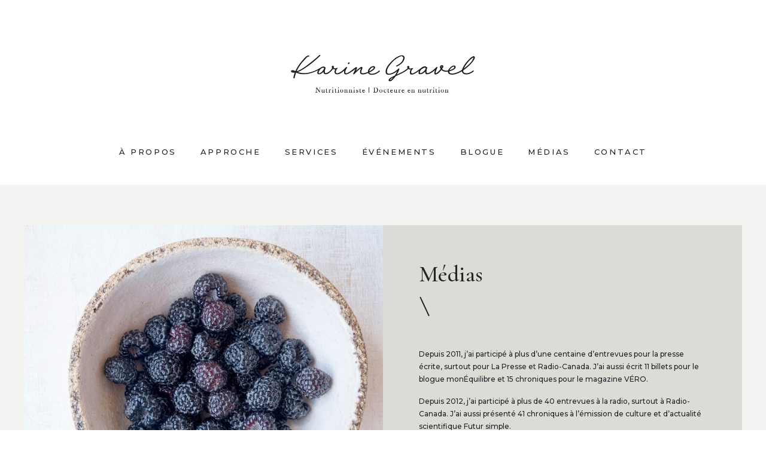

--- FILE ---
content_type: text/html; charset=UTF-8
request_url: https://www.karinegravel.com/medias/?cat=presse
body_size: 11857
content:
<!DOCTYPE html>
<html>

<head prefix="og: http://ogp.me/ns#"><meta http-equiv="Content-Type" content="text/html; charset=utf-8">
	<!--OPEN GRAPH PROTOCOL-->

	<!--ASSETS-->
	
	<meta name="viewport" content="width=device-width, initial-scale=1, maximum-scale=1, user-scalable=0" />
	<!--/ASSETS-->

	<!--[if lt IE 9]>
		<script src="//html5shim.googlecode.com/svn/trunk/html5.js"></script>
	<![endif]-->

	<link rel="stylesheet" href="https://www.karinegravel.com/wp-content/themes/karine-gravel/dist/styles.min.css?v=52.21354">
	<!-- <script defer src="https://use.fontawesome.com/releases/v5.0.7/js/all.js"></script> -->
	<link rel="stylesheet" href="https://pro.fontawesome.com/releases/v5.5.0/css/all.css" integrity="sha384-j8y0ITrvFafF4EkV1mPW0BKm6dp3c+J9Fky22Man50Ofxo2wNe5pT1oZejDH9/Dt" crossorigin="anonymous">
	<!-- Add syntax highlights in the page -->
	<!-- <link rel="stylesheet" href="https://cdnjs.cloudflare.com/ajax/libs/prism/1.5.0/themes/prism.min.css"> -->
	<script src="https://cdnjs.cloudflare.com/ajax/libs/prism/1.5.0/prism.min.js" type="1a6263f40de9580a34a8e749-text/javascript"></script>
	

	<link rel="apple-touch-icon" sizes="76x76" href="https://www.karinegravel.com/wp-content/themes/karine-gravel/apple-touch-icon.png">
	<link rel="icon" type="image/png" sizes="32x32" href="https://www.karinegravel.com/wp-content/themes/karine-gravel/favicon-32x32.png">
	<link rel="icon" type="image/png" sizes="16x16" href="https://www.karinegravel.com/wp-content/themes/karine-gravel/favicon-16x16.png">
	<link rel="manifest" href="https://www.karinegravel.com/wp-content/themes/karine-gravel/site.webmanifest">
	<link rel="mask-icon" href="https://www.karinegravel.com/wp-content/themes/karine-gravel/safari-pinned-tab.svg" color="#5bbad5">
	<meta name="msapplication-TileColor" content="#2b5797">
	<meta name="theme-color" content="#ffffff">
	
	<!-- Global site tag (gtag.js) - Google Analytics -->
<script async src="https://www.googletagmanager.com/gtag/js?id=UA-141815260-1" type="1a6263f40de9580a34a8e749-text/javascript"></script>
<script type="1a6263f40de9580a34a8e749-text/javascript">
  window.dataLayer = window.dataLayer || [];
  function gtag(){dataLayer.push(arguments);}
  gtag('js', new Date());

  gtag('config', 'UA-141815260-1');
</script>


<meta name='robots' content='index, follow, max-image-preview:large, max-snippet:-1, max-video-preview:-1' />
<script id="cookieyes" type="1a6263f40de9580a34a8e749-text/javascript" src="https://cdn-cookieyes.com/client_data/54bedda6e2921a53a20a8530/script.js"></script>
	<!-- This site is optimized with the Yoast SEO plugin v20.11 - https://yoast.com/wordpress/plugins/seo/ -->
	<title>Médias - Karine Gravel</title>
	<link rel="canonical" href="https://www.karinegravel.com/medias/" />
	<meta property="og:locale" content="fr_CA" />
	<meta property="og:type" content="article" />
	<meta property="og:title" content="Médias - Karine Gravel" />
	<meta property="og:url" content="https://www.karinegravel.com/medias/" />
	<meta property="og:site_name" content="Karine Gravel" />
	<meta property="article:modified_time" content="2026-01-04T19:15:24+00:00" />
	<meta property="og:image" content="https://www.karinegravel.com/wp-content/uploads/2019/06/tomasz-olszewski-793486-unsplash-1.jpg" />
	<meta property="og:image:width" content="2048" />
	<meta property="og:image:height" content="1536" />
	<meta property="og:image:type" content="image/jpeg" />
	<meta name="twitter:card" content="summary_large_image" />
	<meta name="twitter:image" content="https://www.karinegravel.com/wp-content/uploads/2019/06/tomasz-olszewski-793486-unsplash-1.jpg" />
	<script type="application/ld+json" class="yoast-schema-graph">{"@context":"https://schema.org","@graph":[{"@type":"WebPage","@id":"https://www.karinegravel.com/medias/","url":"https://www.karinegravel.com/medias/","name":"Médias - Karine Gravel","isPartOf":{"@id":"https://www.karinegravel.com/#website"},"datePublished":"2018-10-29T19:47:01+00:00","dateModified":"2026-01-04T19:15:24+00:00","breadcrumb":{"@id":"https://www.karinegravel.com/medias/#breadcrumb"},"inLanguage":"fr-CA","potentialAction":[{"@type":"ReadAction","target":["https://www.karinegravel.com/medias/"]}]},{"@type":"BreadcrumbList","@id":"https://www.karinegravel.com/medias/#breadcrumb","itemListElement":[{"@type":"ListItem","position":1,"name":"Accueil","item":"https://www.karinegravel.com/"},{"@type":"ListItem","position":2,"name":"Médias"}]},{"@type":"WebSite","@id":"https://www.karinegravel.com/#website","url":"https://www.karinegravel.com/","name":"Karine Gravel","description":"Nutritionniste | Docteure en nutrition","potentialAction":[{"@type":"SearchAction","target":{"@type":"EntryPoint","urlTemplate":"https://www.karinegravel.com/?s={search_term_string}"},"query-input":"required name=search_term_string"}],"inLanguage":"fr-CA"}]}</script>
	<!-- / Yoast SEO plugin. -->


<script type="1a6263f40de9580a34a8e749-text/javascript">
window._wpemojiSettings = {"baseUrl":"https:\/\/s.w.org\/images\/core\/emoji\/14.0.0\/72x72\/","ext":".png","svgUrl":"https:\/\/s.w.org\/images\/core\/emoji\/14.0.0\/svg\/","svgExt":".svg","source":{"concatemoji":"https:\/\/www.karinegravel.com\/wp-includes\/js\/wp-emoji-release.min.js?ver=6.2.8"}};
/*! This file is auto-generated */
!function(e,a,t){var n,r,o,i=a.createElement("canvas"),p=i.getContext&&i.getContext("2d");function s(e,t){p.clearRect(0,0,i.width,i.height),p.fillText(e,0,0);e=i.toDataURL();return p.clearRect(0,0,i.width,i.height),p.fillText(t,0,0),e===i.toDataURL()}function c(e){var t=a.createElement("script");t.src=e,t.defer=t.type="text/javascript",a.getElementsByTagName("head")[0].appendChild(t)}for(o=Array("flag","emoji"),t.supports={everything:!0,everythingExceptFlag:!0},r=0;r<o.length;r++)t.supports[o[r]]=function(e){if(p&&p.fillText)switch(p.textBaseline="top",p.font="600 32px Arial",e){case"flag":return s("\ud83c\udff3\ufe0f\u200d\u26a7\ufe0f","\ud83c\udff3\ufe0f\u200b\u26a7\ufe0f")?!1:!s("\ud83c\uddfa\ud83c\uddf3","\ud83c\uddfa\u200b\ud83c\uddf3")&&!s("\ud83c\udff4\udb40\udc67\udb40\udc62\udb40\udc65\udb40\udc6e\udb40\udc67\udb40\udc7f","\ud83c\udff4\u200b\udb40\udc67\u200b\udb40\udc62\u200b\udb40\udc65\u200b\udb40\udc6e\u200b\udb40\udc67\u200b\udb40\udc7f");case"emoji":return!s("\ud83e\udef1\ud83c\udffb\u200d\ud83e\udef2\ud83c\udfff","\ud83e\udef1\ud83c\udffb\u200b\ud83e\udef2\ud83c\udfff")}return!1}(o[r]),t.supports.everything=t.supports.everything&&t.supports[o[r]],"flag"!==o[r]&&(t.supports.everythingExceptFlag=t.supports.everythingExceptFlag&&t.supports[o[r]]);t.supports.everythingExceptFlag=t.supports.everythingExceptFlag&&!t.supports.flag,t.DOMReady=!1,t.readyCallback=function(){t.DOMReady=!0},t.supports.everything||(n=function(){t.readyCallback()},a.addEventListener?(a.addEventListener("DOMContentLoaded",n,!1),e.addEventListener("load",n,!1)):(e.attachEvent("onload",n),a.attachEvent("onreadystatechange",function(){"complete"===a.readyState&&t.readyCallback()})),(e=t.source||{}).concatemoji?c(e.concatemoji):e.wpemoji&&e.twemoji&&(c(e.twemoji),c(e.wpemoji)))}(window,document,window._wpemojiSettings);
</script>
<style type="text/css">
img.wp-smiley,
img.emoji {
	display: inline !important;
	border: none !important;
	box-shadow: none !important;
	height: 1em !important;
	width: 1em !important;
	margin: 0 0.07em !important;
	vertical-align: -0.1em !important;
	background: none !important;
	padding: 0 !important;
}
</style>
	<link rel='stylesheet' id='wp-block-library-css' href='https://www.karinegravel.com/wp-includes/css/dist/block-library/style.min.css?ver=6.2.8' type='text/css' media='all' />
<link rel='stylesheet' id='classic-theme-styles-css' href='https://www.karinegravel.com/wp-includes/css/classic-themes.min.css?ver=6.2.8' type='text/css' media='all' />
<style id='global-styles-inline-css' type='text/css'>
body{--wp--preset--color--black: #000000;--wp--preset--color--cyan-bluish-gray: #abb8c3;--wp--preset--color--white: #ffffff;--wp--preset--color--pale-pink: #f78da7;--wp--preset--color--vivid-red: #cf2e2e;--wp--preset--color--luminous-vivid-orange: #ff6900;--wp--preset--color--luminous-vivid-amber: #fcb900;--wp--preset--color--light-green-cyan: #7bdcb5;--wp--preset--color--vivid-green-cyan: #00d084;--wp--preset--color--pale-cyan-blue: #8ed1fc;--wp--preset--color--vivid-cyan-blue: #0693e3;--wp--preset--color--vivid-purple: #9b51e0;--wp--preset--gradient--vivid-cyan-blue-to-vivid-purple: linear-gradient(135deg,rgba(6,147,227,1) 0%,rgb(155,81,224) 100%);--wp--preset--gradient--light-green-cyan-to-vivid-green-cyan: linear-gradient(135deg,rgb(122,220,180) 0%,rgb(0,208,130) 100%);--wp--preset--gradient--luminous-vivid-amber-to-luminous-vivid-orange: linear-gradient(135deg,rgba(252,185,0,1) 0%,rgba(255,105,0,1) 100%);--wp--preset--gradient--luminous-vivid-orange-to-vivid-red: linear-gradient(135deg,rgba(255,105,0,1) 0%,rgb(207,46,46) 100%);--wp--preset--gradient--very-light-gray-to-cyan-bluish-gray: linear-gradient(135deg,rgb(238,238,238) 0%,rgb(169,184,195) 100%);--wp--preset--gradient--cool-to-warm-spectrum: linear-gradient(135deg,rgb(74,234,220) 0%,rgb(151,120,209) 20%,rgb(207,42,186) 40%,rgb(238,44,130) 60%,rgb(251,105,98) 80%,rgb(254,248,76) 100%);--wp--preset--gradient--blush-light-purple: linear-gradient(135deg,rgb(255,206,236) 0%,rgb(152,150,240) 100%);--wp--preset--gradient--blush-bordeaux: linear-gradient(135deg,rgb(254,205,165) 0%,rgb(254,45,45) 50%,rgb(107,0,62) 100%);--wp--preset--gradient--luminous-dusk: linear-gradient(135deg,rgb(255,203,112) 0%,rgb(199,81,192) 50%,rgb(65,88,208) 100%);--wp--preset--gradient--pale-ocean: linear-gradient(135deg,rgb(255,245,203) 0%,rgb(182,227,212) 50%,rgb(51,167,181) 100%);--wp--preset--gradient--electric-grass: linear-gradient(135deg,rgb(202,248,128) 0%,rgb(113,206,126) 100%);--wp--preset--gradient--midnight: linear-gradient(135deg,rgb(2,3,129) 0%,rgb(40,116,252) 100%);--wp--preset--duotone--dark-grayscale: url('#wp-duotone-dark-grayscale');--wp--preset--duotone--grayscale: url('#wp-duotone-grayscale');--wp--preset--duotone--purple-yellow: url('#wp-duotone-purple-yellow');--wp--preset--duotone--blue-red: url('#wp-duotone-blue-red');--wp--preset--duotone--midnight: url('#wp-duotone-midnight');--wp--preset--duotone--magenta-yellow: url('#wp-duotone-magenta-yellow');--wp--preset--duotone--purple-green: url('#wp-duotone-purple-green');--wp--preset--duotone--blue-orange: url('#wp-duotone-blue-orange');--wp--preset--font-size--small: 13px;--wp--preset--font-size--medium: 20px;--wp--preset--font-size--large: 36px;--wp--preset--font-size--x-large: 42px;--wp--preset--spacing--20: 0.44rem;--wp--preset--spacing--30: 0.67rem;--wp--preset--spacing--40: 1rem;--wp--preset--spacing--50: 1.5rem;--wp--preset--spacing--60: 2.25rem;--wp--preset--spacing--70: 3.38rem;--wp--preset--spacing--80: 5.06rem;--wp--preset--shadow--natural: 6px 6px 9px rgba(0, 0, 0, 0.2);--wp--preset--shadow--deep: 12px 12px 50px rgba(0, 0, 0, 0.4);--wp--preset--shadow--sharp: 6px 6px 0px rgba(0, 0, 0, 0.2);--wp--preset--shadow--outlined: 6px 6px 0px -3px rgba(255, 255, 255, 1), 6px 6px rgba(0, 0, 0, 1);--wp--preset--shadow--crisp: 6px 6px 0px rgba(0, 0, 0, 1);}:where(.is-layout-flex){gap: 0.5em;}body .is-layout-flow > .alignleft{float: left;margin-inline-start: 0;margin-inline-end: 2em;}body .is-layout-flow > .alignright{float: right;margin-inline-start: 2em;margin-inline-end: 0;}body .is-layout-flow > .aligncenter{margin-left: auto !important;margin-right: auto !important;}body .is-layout-constrained > .alignleft{float: left;margin-inline-start: 0;margin-inline-end: 2em;}body .is-layout-constrained > .alignright{float: right;margin-inline-start: 2em;margin-inline-end: 0;}body .is-layout-constrained > .aligncenter{margin-left: auto !important;margin-right: auto !important;}body .is-layout-constrained > :where(:not(.alignleft):not(.alignright):not(.alignfull)){max-width: var(--wp--style--global--content-size);margin-left: auto !important;margin-right: auto !important;}body .is-layout-constrained > .alignwide{max-width: var(--wp--style--global--wide-size);}body .is-layout-flex{display: flex;}body .is-layout-flex{flex-wrap: wrap;align-items: center;}body .is-layout-flex > *{margin: 0;}:where(.wp-block-columns.is-layout-flex){gap: 2em;}.has-black-color{color: var(--wp--preset--color--black) !important;}.has-cyan-bluish-gray-color{color: var(--wp--preset--color--cyan-bluish-gray) !important;}.has-white-color{color: var(--wp--preset--color--white) !important;}.has-pale-pink-color{color: var(--wp--preset--color--pale-pink) !important;}.has-vivid-red-color{color: var(--wp--preset--color--vivid-red) !important;}.has-luminous-vivid-orange-color{color: var(--wp--preset--color--luminous-vivid-orange) !important;}.has-luminous-vivid-amber-color{color: var(--wp--preset--color--luminous-vivid-amber) !important;}.has-light-green-cyan-color{color: var(--wp--preset--color--light-green-cyan) !important;}.has-vivid-green-cyan-color{color: var(--wp--preset--color--vivid-green-cyan) !important;}.has-pale-cyan-blue-color{color: var(--wp--preset--color--pale-cyan-blue) !important;}.has-vivid-cyan-blue-color{color: var(--wp--preset--color--vivid-cyan-blue) !important;}.has-vivid-purple-color{color: var(--wp--preset--color--vivid-purple) !important;}.has-black-background-color{background-color: var(--wp--preset--color--black) !important;}.has-cyan-bluish-gray-background-color{background-color: var(--wp--preset--color--cyan-bluish-gray) !important;}.has-white-background-color{background-color: var(--wp--preset--color--white) !important;}.has-pale-pink-background-color{background-color: var(--wp--preset--color--pale-pink) !important;}.has-vivid-red-background-color{background-color: var(--wp--preset--color--vivid-red) !important;}.has-luminous-vivid-orange-background-color{background-color: var(--wp--preset--color--luminous-vivid-orange) !important;}.has-luminous-vivid-amber-background-color{background-color: var(--wp--preset--color--luminous-vivid-amber) !important;}.has-light-green-cyan-background-color{background-color: var(--wp--preset--color--light-green-cyan) !important;}.has-vivid-green-cyan-background-color{background-color: var(--wp--preset--color--vivid-green-cyan) !important;}.has-pale-cyan-blue-background-color{background-color: var(--wp--preset--color--pale-cyan-blue) !important;}.has-vivid-cyan-blue-background-color{background-color: var(--wp--preset--color--vivid-cyan-blue) !important;}.has-vivid-purple-background-color{background-color: var(--wp--preset--color--vivid-purple) !important;}.has-black-border-color{border-color: var(--wp--preset--color--black) !important;}.has-cyan-bluish-gray-border-color{border-color: var(--wp--preset--color--cyan-bluish-gray) !important;}.has-white-border-color{border-color: var(--wp--preset--color--white) !important;}.has-pale-pink-border-color{border-color: var(--wp--preset--color--pale-pink) !important;}.has-vivid-red-border-color{border-color: var(--wp--preset--color--vivid-red) !important;}.has-luminous-vivid-orange-border-color{border-color: var(--wp--preset--color--luminous-vivid-orange) !important;}.has-luminous-vivid-amber-border-color{border-color: var(--wp--preset--color--luminous-vivid-amber) !important;}.has-light-green-cyan-border-color{border-color: var(--wp--preset--color--light-green-cyan) !important;}.has-vivid-green-cyan-border-color{border-color: var(--wp--preset--color--vivid-green-cyan) !important;}.has-pale-cyan-blue-border-color{border-color: var(--wp--preset--color--pale-cyan-blue) !important;}.has-vivid-cyan-blue-border-color{border-color: var(--wp--preset--color--vivid-cyan-blue) !important;}.has-vivid-purple-border-color{border-color: var(--wp--preset--color--vivid-purple) !important;}.has-vivid-cyan-blue-to-vivid-purple-gradient-background{background: var(--wp--preset--gradient--vivid-cyan-blue-to-vivid-purple) !important;}.has-light-green-cyan-to-vivid-green-cyan-gradient-background{background: var(--wp--preset--gradient--light-green-cyan-to-vivid-green-cyan) !important;}.has-luminous-vivid-amber-to-luminous-vivid-orange-gradient-background{background: var(--wp--preset--gradient--luminous-vivid-amber-to-luminous-vivid-orange) !important;}.has-luminous-vivid-orange-to-vivid-red-gradient-background{background: var(--wp--preset--gradient--luminous-vivid-orange-to-vivid-red) !important;}.has-very-light-gray-to-cyan-bluish-gray-gradient-background{background: var(--wp--preset--gradient--very-light-gray-to-cyan-bluish-gray) !important;}.has-cool-to-warm-spectrum-gradient-background{background: var(--wp--preset--gradient--cool-to-warm-spectrum) !important;}.has-blush-light-purple-gradient-background{background: var(--wp--preset--gradient--blush-light-purple) !important;}.has-blush-bordeaux-gradient-background{background: var(--wp--preset--gradient--blush-bordeaux) !important;}.has-luminous-dusk-gradient-background{background: var(--wp--preset--gradient--luminous-dusk) !important;}.has-pale-ocean-gradient-background{background: var(--wp--preset--gradient--pale-ocean) !important;}.has-electric-grass-gradient-background{background: var(--wp--preset--gradient--electric-grass) !important;}.has-midnight-gradient-background{background: var(--wp--preset--gradient--midnight) !important;}.has-small-font-size{font-size: var(--wp--preset--font-size--small) !important;}.has-medium-font-size{font-size: var(--wp--preset--font-size--medium) !important;}.has-large-font-size{font-size: var(--wp--preset--font-size--large) !important;}.has-x-large-font-size{font-size: var(--wp--preset--font-size--x-large) !important;}
.wp-block-navigation a:where(:not(.wp-element-button)){color: inherit;}
:where(.wp-block-columns.is-layout-flex){gap: 2em;}
.wp-block-pullquote{font-size: 1.5em;line-height: 1.6;}
</style>
<link rel='stylesheet' id='contact-form-7-css' href='https://www.karinegravel.com/wp-content/plugins/contact-form-7/includes/css/styles.css?ver=5.7.7' type='text/css' media='all' />
<link rel="https://api.w.org/" href="https://www.karinegravel.com/wp-json/" /><link rel="alternate" type="application/json" href="https://www.karinegravel.com/wp-json/wp/v2/pages/167" /><link rel="EditURI" type="application/rsd+xml" title="RSD" href="https://www.karinegravel.com/xmlrpc.php?rsd" />
<link rel="wlwmanifest" type="application/wlwmanifest+xml" href="https://www.karinegravel.com/wp-includes/wlwmanifest.xml" />
<meta name="generator" content="WordPress 6.2.8" />
<link rel='shortlink' href='https://www.karinegravel.com/?p=167' />
<link rel="alternate" type="application/json+oembed" href="https://www.karinegravel.com/wp-json/oembed/1.0/embed?url=https%3A%2F%2Fwww.karinegravel.com%2Fmedias%2F" />
<link rel="alternate" type="text/xml+oembed" href="https://www.karinegravel.com/wp-json/oembed/1.0/embed?url=https%3A%2F%2Fwww.karinegravel.com%2Fmedias%2F&#038;format=xml" />

<style>
.wysiwyg em{-webkit-text-stroke: white .25px;}
.product-banner .card-img {
/* 	background-size: 100%; */
}
</style>

</head>

<body data-rsssl=1>


<body data-rsssl=1>

  <header class="menu-main d-none d-lg-block">
  <div class="container sm-pad text-center">
    <a href="https://www.karinegravel.com">
      <img class="menu-main-logo" src="https://www.karinegravel.com/wp-content/themes/karine-gravel/lib/images/logo.png" alt="">
    </a>
    <nav class="navbar">
      <ul class="ml-auto mr-auto row no-gutters">
                <li class="nav-item">
          <a class="nav-link link xs text-primary text-uppercase ls-md font-weight-semi" href="https://www.karinegravel.com/a-propos/">
            À propos
                      </a>
        </li>
        
                <li class="nav-item">
          <a class="nav-link link xs text-primary text-uppercase ls-md font-weight-semi" href="https://www.karinegravel.com/approche/">
            Approche
                      </a>
        </li>
        
                              <li class="nav-item dropdown">
              <a class="nav-link link xs text-primary text-uppercase ls-md font-weight-semi dropdown-toggle" href="https://www.karinegravel.com/services/" id="navbarDropdown" role="button"
                data-toggle="dropdown" aria-haspopup="true" aria-expanded="false">
                Services
                              </a>
              <div class="dropdown-menu border-0" aria-labelledby="navbarDropdown">
                                  <a class="dropdown-item link xs text-primary text-uppercase ls-md font-weight-semi" href="https://www.karinegravel.com/consultations/" target="">Consultations</a>
                                  <a class="dropdown-item link xs text-primary text-uppercase ls-md font-weight-semi" href="https://www.karinegravel.com/conferences/" target="">Conférences</a>
                                  <a class="dropdown-item link xs text-primary text-uppercase ls-md font-weight-semi" href="https://www.karinegravel.com/formations/" target="">Formations</a>
                              </div>
            </li>
                  
                <li class="nav-item">
          <a class="nav-link link xs text-primary text-uppercase ls-md font-weight-semi" href="https://www.karinegravel.com/evenements/">
            Événements
                      </a>
        </li>
        
                  <li class="nav-item">
            <a class="nav-link link xs text-primary text-uppercase ls-md font-weight-semi" href="https://www.karinegravel.com/blogue/">
              Blogue
                          </a>
          </li>
        
                              <li class="nav-item dropdown">
              <a class="nav-link link xs text-primary text-uppercase ls-md font-weight-semi dropdown-toggle" href="https://www.karinegravel.com/medias/" id="navbarDropdown" role="button"
                data-toggle="dropdown" aria-haspopup="true" aria-expanded="false">
                Médias
                              </a>

              <div class="dropdown-menu border-0" aria-labelledby="navbarDropdown">
                                  <a class="dropdown-item link xs text-primary text-uppercase ls-md font-weight-semi" href="https://www.karinegravel.com/medias/?cat=presse">Presse</a>
                                  <a class="dropdown-item link xs text-primary text-uppercase ls-md font-weight-semi" href="https://www.karinegravel.com/medias/?cat=radio">Radio</a>
                                  <a class="dropdown-item link xs text-primary text-uppercase ls-md font-weight-semi" href="https://www.karinegravel.com/medias/?cat=video">Vidéo</a>
                              </div>
            </li>
                  
                  <li class="nav-item">
            <a class="nav-link link xs text-primary text-uppercase ls-md font-weight-semi" href="https://www.karinegravel.com/contact/">
              Contact
                          </a>
          </li>
              </ul>
    </nav>
  </div>
</header>  <nav class="navbar navbar-sticky fixed-top">
	<div class="container sm-pad">
		<div class="row no-gutters align-items-center align-items-lg-end justify-content-between w-100">
			<a class="navbar-brand col-1 d-sm-block d-lg-none" href="https://www.karinegravel.com">
				<img src="https://www.karinegravel.com/wp-content/themes/karine-gravel/lib/images/logo_sm.png" alt="">
			</a>

			<div class="navbar-toggle ml-auto d-block d-lg-none">
	 			<i class="fas fa-bars fa-2x d-block text-primary d-lg-none"></i>
			</div>

			<ul class="row no-gutters ml-auto mr-auto d-none d-lg-flex">
								<li class="nav-item">
					<a class="nav-link link xs text-primary text-uppercase ls-md font-weight-semi" href="https://www.karinegravel.com/a-propos/">
						À propos
					</a>
				</li>
				
								<li class="nav-item">
					<a class="nav-link link xs text-primary text-uppercase ls-md font-weight-semi" href="https://www.karinegravel.com/approche/">
						Approche
					</a>
				</li>
				
				          								<li class="nav-item dropdown">
							<a class="nav-link link xs text-primary text-uppercase ls-md dropdown-toggle font-weight-semi" href="https://www.karinegravel.com/services/" id="navbarDropdown" role="button" data-toggle="dropdown"
								aria-haspopup="true" aria-expanded="false">
								Services
	
							</a>
							<div class="dropdown-menu border-0" aria-labelledby="navbarDropdown">
																	<a class="dropdown-item link xs text-primary text-uppercase ls-md font-weight-semi" href="https://www.karinegravel.com/consultations/" target="">Consultations</a>
																	<a class="dropdown-item link xs text-primary text-uppercase ls-md font-weight-semi" href="https://www.karinegravel.com/conferences/" target="">Conférences</a>
																	<a class="dropdown-item link xs text-primary text-uppercase ls-md font-weight-semi" href="https://www.karinegravel.com/formations/" target="">Formations</a>
															</div>
						</li>
									
								<li class="nav-item">
					<a class="nav-link link xs text-primary text-uppercase ls-md font-weight-semi" href="https://www.karinegravel.com/evenements/">
						Événements
					</a>
				</li>
				
								<li class="nav-item">
					<a class="nav-link link xs text-primary text-uppercase ls-md font-weight-semi" href="https://www.karinegravel.com/blogue/">
						Blogue
					</a>
				</li>
				
				          								<li class="nav-item dropdown">
							<a class="nav-link link xs text-primary text-uppercase ls-md font-weight-semi dropdown-toggle" href="https://www.karinegravel.com/medias/" id="navbarDropdown" role="button" data-toggle="dropdown"
								aria-haspopup="true" aria-expanded="false">
								Médias
	
							</a>
							<div class="dropdown-menu border-0" aria-labelledby="navbarDropdown">
																	<a class="dropdown-item link xs text-primary text-uppercase ls-md font-weight-semi" href="https://www.karinegravel.com/medias/?cat=presse">Presse</a>
																	<a class="dropdown-item link xs text-primary text-uppercase ls-md font-weight-semi" href="https://www.karinegravel.com/medias/?cat=radio">Radio</a>
																	<a class="dropdown-item link xs text-primary text-uppercase ls-md font-weight-semi" href="https://www.karinegravel.com/medias/?cat=video">Vidéo</a>
															</div>
						</li>
													

									<li class="nav-item">
						<a class="nav-link link xs text-primary text-uppercase ls-md font-weight-semi" href="https://www.karinegravel.com/contact/">
							Contact

						</a>
					</li>
							</ul>

		</div>
	</div>
</nav>  <div class="navbar-mobile">
	<ul class="text-center">
					<li><a href="https://www.karinegravel.com/a-propos/" class="navbar-mobile-item link sm text-primary text-uppercase ls-md d-block font-weight-semi">À propos</a></li>
		
					<li><a href="https://www.karinegravel.com/approche/" class="navbar-mobile-item link sm text-primary text-uppercase ls-md d-block font-weight-semi">Approche</a></li>
		
					<li><a href="https://www.karinegravel.com/services/" class="navbar-mobile-item link sm text-primary text-uppercase ls-md d-block font-weight-semi">Services</a></li>
		
					<li><a href="https://www.karinegravel.com/evenements/" class="navbar-mobile-item link sm text-primary text-uppercase ls-md d-block font-weight-semi">Événements</a></li>
		
					<li><a href="https://www.karinegravel.com/blogue/" class="navbar-mobile-item link sm text-primary text-uppercase ls-md d-block font-weight-semi">Blogue</a></li>
		
					<li><a href="https://www.karinegravel.com/medias/" class="navbar-mobile-item link sm text-primary text-uppercase ls-md d-block font-weight-semi">Médias</a></li>
		
					<li><a href="https://www.karinegravel.com/contact/" class="navbar-mobile-item link sm text-primary text-uppercase ls-md d-block font-weight-semi">Contact</a></li>
			</ul>

				
		<div class="social-nav row no-gutters align-items-center justify-content-center">
							<a href="https://www.facebook.com/karinegravel.nutritionniste" class="link md text-primary" target="_blank"><i class="fab fa-facebook-f"></i></a>														<a href="https://ca.linkedin.com/pub/karine-gravel-dt-p-ph-d/44/a84/909" class="link md text-primary" target="_blank"><i class="fab fa-linkedin-in"></i></a>							<a href="https://www.instagram.com/karinenutrition/" class="link md text-primary" target="_blank"><i class="fab fa-instagram"></i></a>												</div>
	</div>
  
  
		<div class="bg-gray-2">
		<div class="container pt-8">
			<div class="row hero-col-2 no-gutters">
				<div class="col-12 col-lg-6 hero-col-2-image" style="background-image: url('https://www.karinegravel.com/wp-content/uploads/2019/06/tomasz-olszewski-793486-unsplash-1-1400x0-c-default.jpg')">
									</div>
				<div class="col-12 col-lg-6 hero-col-2-content" style="background-color:#DDDBD6">
					<h1 class="with-dash">Médias</h1>
					<span class="slash mb-8"></span>
											<div class="p1"><p>Depuis 2011, j’ai participé à plus d’une centaine d’entrevues pour la presse écrite, surtout pour La Presse et Radio-Canada. J’ai aussi écrit 11 billets pour le blogue monÉquilibre et 15 chroniques pour le magazine VÉRO.</p>
<p>Depuis 2012, j’ai participé à plus de 40 entrevues à la radio, surtout à Radio-Canada. J’ai aussi présenté 41 chroniques à l’émission de culture et d’actualité scientifique Futur simple.</p>
<p>Depuis 2016, j’ai participé à près de 30 tournages, surtout à Radio-Canada.</p>
</div>
														</div>
			</div>
		</div>
	</div>
	<div class="social-share bg-gray-2 pt-4 pb-4">
		<div class="container text-center">
										
							<div class="hero-filter mt-4">
																	<a href="https://www.karinegravel.com/medias/" class="link xs text-primary text-uppercase font-weight-semi ls-md  d-block d-sm-inline mt-3 mt-md-0">Tous les médias</a>
																		<span class="text xs text-primary text-uppercase font-weight-semi ls-md ml-2 mr-2 d-none d-sm-inline">\</span>
												<a href="https://www.karinegravel.com/medias/?cat=presse" class="link xs text-primary text-uppercase font-weight-semi ls-md active d-block d-sm-inline mt-3 mt-md-0">Presse</a>
																		<span class="text xs text-primary text-uppercase font-weight-semi ls-md ml-2 mr-2 d-none d-sm-inline">\</span>
												<a href="https://www.karinegravel.com/medias/?cat=radio" class="link xs text-primary text-uppercase font-weight-semi ls-md  d-block d-sm-inline mt-3 mt-md-0">Radio</a>
																		<span class="text xs text-primary text-uppercase font-weight-semi ls-md ml-2 mr-2 d-none d-sm-inline">\</span>
												<a href="https://www.karinegravel.com/medias/?cat=video" class="link xs text-primary text-uppercase font-weight-semi ls-md  d-block d-sm-inline mt-3 mt-md-0">Vidéo</a>
									</div>
					</div>
	</div>

<div class="bg-gray-2 pb-7 pb-md-8 pb-lg-9">
  <div class="container container-sm container-media">
            <div class="card-media">
        <div class="card-media-content">
      <span class="text micro text-primary text-uppercase ls-sm font-weight-semi">Presse</span><span class="text micro text-primary-50 text-uppercase ls-sm ml-3 font-weight-semi">6 novembre 2025</span>
      <h3 class="text lg text-primary mt-2">Du pain sur la planche</h3>
      <p class="card-description text micro font-weight-semi mt-3">L’expression « avoir du pain sur planche » signifie un trop-plein de tâches à accomplir, en plus d’évoquer un risque d’épuisement. C’est un état qu’on peut ressentir à tout moment, y compris durant la période des Fêtes qui devrait pourtant être propice à la joie et au repos.<br>Chronique de Karine Gravel, magazine Véro, Noël 2025, p. 95.</p>
                          <a href="https://veroniquecloutier.com/societe/sante/karine-gravel-nutrition-bienveillante-du-pain-sur-la-planche" class="link text-primary x-u micro text-uppercase font-weight-semi ls-sm d-inline-block mt-3" target="_blank">Lire l'article<i class="far fa-arrow-right ml-2"></i></a>
    </div>
  </div>

            <div class="card-media">
        <div class="card-media-content">
      <span class="text micro text-primary text-uppercase ls-sm font-weight-semi">Presse</span><span class="text micro text-primary-50 text-uppercase ls-sm ml-3 font-weight-semi">28 août 2025</span>
      <h3 class="text lg text-primary mt-2">Le temps de manger</h3>
      <p class="card-description text micro font-weight-semi mt-3">À force de se dépêcher, on a tendance à réduire le temps passé à table, ce qui entraîne des conséquences sur notre alimentation et notre santé. Plutôt que de chercher à manger plus vite, est-ce qu'on pourrait remettre en question cette obsession du manque de temps ?<br>Chronique de Karine Gravel, magazine Véro, automne 2025, p. 89.</p>
                          <a href="https://veroniquecloutier.com/societe/sante/karine-gravel-nutrition-bienveillante-le-temps-de-manger" class="link text-primary x-u micro text-uppercase font-weight-semi ls-sm d-inline-block mt-3" target="_blank">Lire l'article<i class="far fa-arrow-right ml-2"></i></a>
    </div>
  </div>

            <div class="card-media">
        <div class="card-media-content">
      <span class="text micro text-primary text-uppercase ls-sm font-weight-semi">Presse</span><span class="text micro text-primary-50 text-uppercase ls-sm ml-3 font-weight-semi">28 juillet 2025</span>
      <h3 class="text lg text-primary mt-2">Oui aux petits fruits</h3>
      <p class="card-description text micro font-weight-semi mt-3">La saison des petits fruits débute avec les fraises en juin, suivies des framboises en juillet et des bleuets en août. On peut bien s’attarder à leur valeur nutritive enviable, mais je ne pense pas que ce soit suffisant pour expliquer notre attachement à ces baies qui poussent dans nos champs...<br>Chronique de Karine Gravel, magazine Véro, été 2025, p. 73.</p>
                          <a href="https://veroniquecloutier.com/societe/nutrition-bienveillante-oui-aux-petits-fruits-karine-gravel" class="link text-primary x-u micro text-uppercase font-weight-semi ls-sm d-inline-block mt-3" target="_blank">Lire l'article<i class="far fa-arrow-right ml-2"></i></a>
    </div>
  </div>

            <div class="card-media">
        <div class="card-media-content">
      <span class="text micro text-primary text-uppercase ls-sm font-weight-semi">Presse</span><span class="text micro text-primary-50 text-uppercase ls-sm ml-3 font-weight-semi">25 mai 2025</span>
      <h3 class="text lg text-primary mt-2">T'es belle... pour ton âge</h3>
      <p class="card-description text micro font-weight-semi mt-3">Selon Karine Gravel, autrice du livre T’es belle pour ton âge, cette phrase insinue que vieillir constitue quelque chose de négatif et qu’en vieillissant, on devient forcément moins belle. « On associe la beauté à la jeunesse et on s’est habitué à entendre ce genre de phrase et ses dérivés...<br>Entrevue avec Olivia Lévy, La Presse.</p>
                          <a href="https://www.lapresse.ca/societe/2025-05-25/t-es-belle-pour-ton-age.php" class="link text-primary x-u micro text-uppercase font-weight-semi ls-sm d-inline-block mt-3" target="_blank">Lire l'article<i class="far fa-arrow-right ml-2"></i></a>
    </div>
  </div>

            <div class="card-media">
        <div class="card-media-content">
      <span class="text micro text-primary text-uppercase ls-sm font-weight-semi">Presse</span><span class="text micro text-primary-50 text-uppercase ls-sm ml-3 font-weight-semi">14 mai 2025</span>
      <h3 class="text lg text-primary mt-2">Le pèse-personne</h3>
      <p class="card-description text micro font-weight-semi mt-3">Une balance qui sert à peser les gens s’appelle un pèse-personne. Le dictionnaire nous indique que cet objet – la plupart du temps déposé sur le plancher de la salle de bain – sert à «surveiller son poids». Or, j’ai des doutes quant au fait que notre poids puisse se sauver et ça m’a incitée...<br>Chronique de Karine Gravel, magazine Véro, printemps 2025, p. 83.</p>
                          <a href="https://veroniquecloutier.com/societe/sante/karine-gravel-nutrition-bienveillante-le-pese-personne" class="link text-primary x-u micro text-uppercase font-weight-semi ls-sm d-inline-block mt-3" target="_blank">Lire l'article<i class="far fa-arrow-right ml-2"></i></a>
    </div>
  </div>

            <div class="card-media">
        <div class="card-media-content">
      <span class="text micro text-primary text-uppercase ls-sm font-weight-semi">Presse</span><span class="text micro text-primary-50 text-uppercase ls-sm ml-3 font-weight-semi">28 avril 2025</span>
      <h3 class="text lg text-primary mt-2">Petite enfance : 12 personnalités inspirantes à suivre sur les médias sociaux</h3>
      <p class="card-description text micro font-weight-semi mt-3">Nutritionniste, autrice et chroniqueuse, Karine Gravel aborde l’alimentation sous un angle bienveillant et intuitif. Ses contenus sur les médias sociaux ou son blogue ne s’adressent pas directement aux éducatrices et éducateurs, mais ils offrent une perspective précieuse sur le rapport...<br>Mention par l'équipe de rédaction de 100 degrés.</p>
                          <a href="https://centdegres.ca/ressources/petite-enfance-personnalites-inspirantes-a-suivre-sur-les-medias-sociaux" class="link text-primary x-u micro text-uppercase font-weight-semi ls-sm d-inline-block mt-3" target="_blank">Lire l'article<i class="far fa-arrow-right ml-2"></i></a>
    </div>
  </div>

            <div class="card-media">
        <div class="card-media-content">
      <span class="text micro text-primary text-uppercase ls-sm font-weight-semi">Presse</span><span class="text micro text-primary-50 text-uppercase ls-sm ml-3 font-weight-semi">7 mars 2025</span>
      <h3 class="text lg text-primary mt-2">Courir pour apprécier ses cuisses</h3>
      <p class="card-description text micro font-weight-semi mt-3">Même si cela peut surprendre au premier abord, je considère que c’est une excellente idée de dissocier la course à pied et la perte de poids. L’idée d’enchaîner les foulées pour « brûler des calories » n’est généralement pas une source de motivation durable et ce serait dommage...<br>Billet de Karine Gravel, blogue Je Cours Qc.</p>
                          <a href="https://www.jecoursqc.com/courir-pour-apprecier-ses-cuisses/" class="link text-primary x-u micro text-uppercase font-weight-semi ls-sm d-inline-block mt-3" target="_blank">Lire l'article<i class="far fa-arrow-right ml-2"></i></a>
    </div>
  </div>

            <div class="card-media">
        <div class="card-media-content">
      <span class="text micro text-primary text-uppercase ls-sm font-weight-semi">Presse</span><span class="text micro text-primary-50 text-uppercase ls-sm ml-3 font-weight-semi">16 janvier 2025</span>
      <h3 class="text lg text-primary mt-2">La date de péremption</h3>
      <p class="card-description text micro font-weight-semi mt-3">Sur l’emballage de certains aliments, une date de péremption est indiquée pour nous informer de leur durée de conservation potentielle. C’est très utile. Par contre, ça devient problématique lorsqu’on accole une telle date sur les femmes de 50 ans. Et c’est le sujet de mon deuxième essai...<br>Chronique de Karine Gravel, magazine Véro, hiver 2025, p. 79.</p>
                          <a href="https://veroniquecloutier.com/societe/karine-gravel-nutrition-bienveillante-la-date-de-peremption" class="link text-primary x-u micro text-uppercase font-weight-semi ls-sm d-inline-block mt-3" target="_blank">Lire l'article<i class="far fa-arrow-right ml-2"></i></a>
    </div>
  </div>

    
          <div class="text-center">
        <a href="" class="LOAD_MORE btn btn-outline-primary mt-6 mt-md-7 d-block d-sm-inline-block"
          data-ajaxurl="https://www.karinegravel.com/wp-admin/admin-ajax.php"
          data-cat="presse"
        ><i class="fas fa-plus mr-2"></i><span class="d-none d-sm-inline">Voir les </span>années précédentes</i></a>
      </div>
    
      </div>
</div>


  <!-- PRODUCT BANNER -->
      <div class="product-banner address pt-4 pt-sm-5 pt-lg-8 pb-7 pb-lg-8">
  <div class="container">
    <div class="container container-sm">
      <div class="card card-event flex-row mb-4">
                  <a href="https://www.ko-media.ca/collections/livres/products/de-la-culture-des-dietes-a-l-alimentation-intuitive-reflexions-pour-manger-en-paix-et-apprecier-ses-cuisses?variant=43820757287133" target="_blank" class="card-link"></a>
                          <div class="card-img col-12 col-md-5 col-lg-6" style="background-image: url('https://www.karinegravel.com/wp-content/uploads/2021/11/karinegravelnutritionnistede-la-culture-des-dietes-a-l-alimentationintuitive-1400x933.jpg')"></div>
                <div class="card-content col-12 col-md-7 col-lg-6">
          <div class="card-body">
                          <span class="text micro text-primary text-uppercase ls-sm font-weight-semi">Livre</span>
                                      <h3 class="card-title text md text-primary mt-2">De la culture des diètes à l’alimentation intuitive</h3>
              <span class="slash mt-5 mb-4"></span>
                      </div>
          <div class="card-footer row no-gutters justify-content-between align-items-end">
                          <div class="details text micro text-primary text-uppercase ls-sm d-block font-weight-semi col-12 col-sm-auto">
                  <p>KO ÉDITIONS<br />
2021</p>

              </div>
                                      <a href="https://www.ko-media.ca/collections/livres/products/de-la-culture-des-dietes-a-l-alimentation-intuitive-reflexions-pour-manger-en-paix-et-apprecier-ses-cuisses?variant=43820757287133" target="_blank" class="cta ml-sm-5 text micro text-primary text-uppercase ls-sm font-weight-bold col-12 col-sm-auto">Acheter le livre <i class="far fa-arrow-right"></i></a>
                      </div>
        </div>
      </div>

              <div class="row product-banner-decorative-image">
          <div class="col-12">
            <img srcset="https://www.karinegravel.com/wp-content/uploads/2021/11/productbannerimg-1024x538.jpeg, https://www.karinegravel.com/wp-content/uploads/2021/11/productbannerimg-2250x0-c-default.jpeg 2x, https://www.karinegravel.com/wp-content/uploads/2021/11/productbannerimg-3375x0-c-default.jpeg 3x" src="https://www.karinegravel.com/wp-content/uploads/2021/11/productbannerimg-3375x0-c-default.jpeg" alt="">
          </div>
        </div>
          </div>
  </div>
</div>
  	<div class="address pt-7 pt-lg-8 pb-7 pb-lg-8 container">
	<div class="text-center">
					<h2 class="text xxl text-primary">Services offerts</h2>
					</div>

	<div class="card-address-deck row mt-5 mt-lg-6">
										
							<div class="card-address-wrap col-4">
					<div class="card-event">
						<a href="https://www.karinegravel.com/consultations/" class="card-link"></a>
						<div class="card card-address">
							<div class="card-body  bg-secondary">
								<h3 class="card-title text lg text-primary">Consultations en ligne</h3>
								<span class="slash"></span>
							</div>
							<div class="card-footer  bg-secondary">
								<span class="text micro text-primary text-uppercase font-weight-semi ls-sm d-block">En visioconférence via <br />
la plateforme Zoom</span>
								<div class="mt-5 text-right">
									<i class="far fa-arrow-right text-primary"></i>
								</div>
							</div>
						</div>
					</div>
				</div>
						
								
							<div class="card-address-wrap col-4">
					<div class="card-event">
						<a href="https://www.karinegravel.com/conferences/" class="card-link"></a>
						<div class="card card-address">
							<div class="card-body  bg-gray-3">
								<h3 class="card-title text lg text-primary">Conférences</h3>
								<span class="slash"></span>
							</div>
							<div class="card-footer  bg-gray-3">
								<span class="text micro text-primary text-uppercase font-weight-semi ls-sm d-block">En personne ou <br />
en visioconférence</span>
								<div class="mt-5 text-right">
									<i class="far fa-arrow-right text-primary"></i>
								</div>
							</div>
						</div>
					</div>
				</div>
						
								
							<div class="card-address-wrap col-4">
					<div class="card-event">
						<a href="https://www.karinegravel.com/formations/" class="card-link"></a>
						<div class="card card-address">
							<div class="card-body  bg-gray-4">
								<h3 class="card-title text lg text-primary">Formations</h3>
								<span class="slash"></span>
							</div>
							<div class="card-footer  bg-gray-4">
								<span class="text micro text-primary text-uppercase font-weight-semi ls-sm d-block">En personne ou <br />
en visioconférence</span>
								<div class="mt-5 text-right">
									<i class="far fa-arrow-right text-primary"></i>
								</div>
							</div>
						</div>
					</div>
				</div>
						
			</div>
</div>
	<div class="newsletter bg-gray-2">
	<div class="container">
		<div class="newsletter-inner row">
											<div class="social-nav col row no-gutters align-items-center">
					            <a class="link text-primary" href="https://www.facebook.com/karinegravel.nutritionniste" target="_blank"><i class="fab fa-facebook-f"></i></a>                                            <a class="link text-primary" href="https://ca.linkedin.com/pub/karine-gravel-dt-p-ph-d/44/a84/909" target="_blank"><i class="fab fa-linkedin-in"></i></a>                      <a class="link text-primary" href="https://www.instagram.com/karinenutrition/" target="_blank"><i class="fab fa-instagram"></i></a>                                				</div>
						<div class="col-10">
				<!-- Begin Mailchimp Signup Form -->
				<div id="mc_embed_signup">
					<form action="https://karinegravel.us3.list-manage.com/subscribe/post?u=40e2475b0f52d1f39fc4be2a9&amp;id=49a20eff98" method="post" id="mc-embedded-subscribe-form" name="mc-embedded-subscribe-form" class="validate" target="_blank" novalidate>
						<div class="form-inline no-gutters align-items-start">
							<h4 class="form-title text text-primary md font-weight-bold mr-0 mr-lg-3 mb-4 mb-lg-0">Recevez mes nouvelles savantes <br />
et gourmandes à tous les mois!</h4>
							<div class="mc-field-group col ml-0 ml-lg-4 mr-3">
								<input type="email" value="" name="EMAIL" class="form-control input-micro font-italic text-primary-50 w-100" id="mce-EMAIL" placeholder="Votre courriel">  
							</div>
							<!-- real people should not fill this in and expect good things - do not remove this or risk form bot signups-->
							<div style="position: absolute; left: -5000px;" aria-hidden="true"><input type="text" name="b_40e2475b0f52d1f39fc4be2a9_49a20eff98" tabindex="-1" value=""></div>
														<button type="submit" value="Subscribe" name="subscribe" id="mc-embedded-subscribe" class="btn btn-outline-primary">Je m'abonne</button>
						</div>
						<div id="mce-responses" class="clear">
							<div class="response text-right" id="mce-error-response" style="display:none"></div>
							<div class="response text-right" id="mce-success-response" style="display:none"></div>
						</div>  
					</form>
				</div>
				<script type="1a6263f40de9580a34a8e749-text/javascript" src='//s3.amazonaws.com/downloads.mailchimp.com/js/mc-validate.js'></script><script type="1a6263f40de9580a34a8e749-text/javascript">(function($) {window.fnames = new Array(); window.ftypes = new Array();fnames[0]='EMAIL';ftypes[0]='email'; /*
				* Translated default messages for the $ validation plugin.
				* Locale: FR
				*/
				$.extend($.validator.messages, {
					required: "Ce champ est requis.",
					remote: "Veuillez remplir ce champ pour continuer.",
					email: "Veuillez entrer une adresse email valide.",
					url: "Veuillez entrer une URL valide.",
					date: "Veuillez entrer une date valide.",
					dateISO: "Veuillez entrer une date valide (ISO).",
					number: "Veuillez entrer un nombre valide.",
					digits: "Veuillez entrer (seulement) une valeur numérique.",
					creditcard: "Veuillez entrer un numéro de carte de crédit valide.",
					equalTo: "Veuillez entrer une nouvelle fois la même valeur.",
					accept: "Veuillez entrer une valeur avec une extension valide.",
					maxlength: $.validator.format("Veuillez ne pas entrer plus de {0} caractères."),
					minlength: $.validator.format("Veuillez entrer au moins {0} caractères."),
					rangelength: $.validator.format("Veuillez entrer entre {0} et {1} caractères."),
					range: $.validator.format("Veuillez entrer une valeur entre {0} et {1}."),
					max: $.validator.format("Veuillez entrer une valeur inférieure ou égale à {0}."),
					min: $.validator.format("Veuillez entrer une valeur supérieure ou égale à {0}.")
				});}(jQuery));var $mcj = jQuery.noConflict(true);</script>
				<!--End mc_embed_signup-->
							</div>
		</div>
	</div>
</div>  <footer>
	<img class="logo-sm-footer" src="https://www.karinegravel.com/wp-content/themes/karine-gravel/lib/images/logo_sm.png" width="80" alt="">
	<div class="container">
		<div class="row justify-content-between align-items-center no-gutters">
			<div>
				<span class="text micro text-primary-50 font-weight-semi">&copy; 2026 Karine Gravel.</span>
				                        
									<a href="https://www.karinegravel.com/politique-de-confidentialite/" class="link micro text-primary-50 font-weight-semi d-block d-sm-inline mt-2 mb-2">Conditions d&rsquo;utilisation et politique de confidentialité</a>
							</div>
            <span class="link micro text-primary-50 font-weight-semi"><a target="_blank" href="http://agencesudo.ca/" class="text-reset text-primary-50">Réalisé avec  <i class="fas fa-heart"></i> par Sudo agence numérique</a></span>
		</div>
	</div>
</footer>
<script type="1a6263f40de9580a34a8e749-text/javascript" src='https://www.karinegravel.com/wp-content/plugins/contact-form-7/includes/swv/js/index.js?ver=5.7.7' id='swv-js'></script>
<script type="1a6263f40de9580a34a8e749-text/javascript" id='contact-form-7-js-extra'>
/* <![CDATA[ */
var wpcf7 = {"api":{"root":"https:\/\/www.karinegravel.com\/wp-json\/","namespace":"contact-form-7\/v1"},"cached":"1"};
/* ]]> */
</script>
<script type="1a6263f40de9580a34a8e749-text/javascript" src='https://www.karinegravel.com/wp-content/plugins/contact-form-7/includes/js/index.js?ver=5.7.7' id='contact-form-7-js'></script>
<script type="1a6263f40de9580a34a8e749-text/javascript" src='https://www.google.com/recaptcha/api.js?render=6Lc71awUAAAAANxvC9GEWOQ45AaDX1PqiwAx_aSs&#038;ver=3.0' id='google-recaptcha-js'></script>
<script type="1a6263f40de9580a34a8e749-text/javascript" src='https://www.karinegravel.com/wp-includes/js/dist/vendor/wp-polyfill-inert.min.js?ver=3.1.2' id='wp-polyfill-inert-js'></script>
<script type="1a6263f40de9580a34a8e749-text/javascript" src='https://www.karinegravel.com/wp-includes/js/dist/vendor/regenerator-runtime.min.js?ver=0.13.11' id='regenerator-runtime-js'></script>
<script type="1a6263f40de9580a34a8e749-text/javascript" src='https://www.karinegravel.com/wp-includes/js/dist/vendor/wp-polyfill.min.js?ver=3.15.0' id='wp-polyfill-js'></script>
<script type="1a6263f40de9580a34a8e749-text/javascript" id='wpcf7-recaptcha-js-extra'>
/* <![CDATA[ */
var wpcf7_recaptcha = {"sitekey":"6Lc71awUAAAAANxvC9GEWOQ45AaDX1PqiwAx_aSs","actions":{"homepage":"homepage","contactform":"contactform"}};
/* ]]> */
</script>
<script type="1a6263f40de9580a34a8e749-text/javascript" src='https://www.karinegravel.com/wp-content/plugins/contact-form-7/modules/recaptcha/index.js?ver=5.7.7' id='wpcf7-recaptcha-js'></script>

<script src="/cdn-cgi/scripts/7d0fa10a/cloudflare-static/rocket-loader.min.js" data-cf-settings="1a6263f40de9580a34a8e749-|49" defer></script><script defer src="https://static.cloudflareinsights.com/beacon.min.js/vcd15cbe7772f49c399c6a5babf22c1241717689176015" integrity="sha512-ZpsOmlRQV6y907TI0dKBHq9Md29nnaEIPlkf84rnaERnq6zvWvPUqr2ft8M1aS28oN72PdrCzSjY4U6VaAw1EQ==" data-cf-beacon='{"version":"2024.11.0","token":"18bfe1b6e0274a76920e48b6ed7c4ce7","r":1,"server_timing":{"name":{"cfCacheStatus":true,"cfEdge":true,"cfExtPri":true,"cfL4":true,"cfOrigin":true,"cfSpeedBrain":true},"location_startswith":null}}' crossorigin="anonymous"></script>
</body>
<!-- <script type="text/javascript">
var addthis_config = addthis_config||{};
addthis_config.lang = 'fr'
</script> -->
<script src="https://www.karinegravel.com/wp-content/themes/karine-gravel/dist/bundle.js" type="1a6263f40de9580a34a8e749-text/javascript"></script>
</html>


--- FILE ---
content_type: text/html; charset=utf-8
request_url: https://www.google.com/recaptcha/api2/anchor?ar=1&k=6Lc71awUAAAAANxvC9GEWOQ45AaDX1PqiwAx_aSs&co=aHR0cHM6Ly93d3cua2FyaW5lZ3JhdmVsLmNvbTo0NDM.&hl=en&v=PoyoqOPhxBO7pBk68S4YbpHZ&size=invisible&anchor-ms=20000&execute-ms=30000&cb=qixy2crzdxnm
body_size: 48569
content:
<!DOCTYPE HTML><html dir="ltr" lang="en"><head><meta http-equiv="Content-Type" content="text/html; charset=UTF-8">
<meta http-equiv="X-UA-Compatible" content="IE=edge">
<title>reCAPTCHA</title>
<style type="text/css">
/* cyrillic-ext */
@font-face {
  font-family: 'Roboto';
  font-style: normal;
  font-weight: 400;
  font-stretch: 100%;
  src: url(//fonts.gstatic.com/s/roboto/v48/KFO7CnqEu92Fr1ME7kSn66aGLdTylUAMa3GUBHMdazTgWw.woff2) format('woff2');
  unicode-range: U+0460-052F, U+1C80-1C8A, U+20B4, U+2DE0-2DFF, U+A640-A69F, U+FE2E-FE2F;
}
/* cyrillic */
@font-face {
  font-family: 'Roboto';
  font-style: normal;
  font-weight: 400;
  font-stretch: 100%;
  src: url(//fonts.gstatic.com/s/roboto/v48/KFO7CnqEu92Fr1ME7kSn66aGLdTylUAMa3iUBHMdazTgWw.woff2) format('woff2');
  unicode-range: U+0301, U+0400-045F, U+0490-0491, U+04B0-04B1, U+2116;
}
/* greek-ext */
@font-face {
  font-family: 'Roboto';
  font-style: normal;
  font-weight: 400;
  font-stretch: 100%;
  src: url(//fonts.gstatic.com/s/roboto/v48/KFO7CnqEu92Fr1ME7kSn66aGLdTylUAMa3CUBHMdazTgWw.woff2) format('woff2');
  unicode-range: U+1F00-1FFF;
}
/* greek */
@font-face {
  font-family: 'Roboto';
  font-style: normal;
  font-weight: 400;
  font-stretch: 100%;
  src: url(//fonts.gstatic.com/s/roboto/v48/KFO7CnqEu92Fr1ME7kSn66aGLdTylUAMa3-UBHMdazTgWw.woff2) format('woff2');
  unicode-range: U+0370-0377, U+037A-037F, U+0384-038A, U+038C, U+038E-03A1, U+03A3-03FF;
}
/* math */
@font-face {
  font-family: 'Roboto';
  font-style: normal;
  font-weight: 400;
  font-stretch: 100%;
  src: url(//fonts.gstatic.com/s/roboto/v48/KFO7CnqEu92Fr1ME7kSn66aGLdTylUAMawCUBHMdazTgWw.woff2) format('woff2');
  unicode-range: U+0302-0303, U+0305, U+0307-0308, U+0310, U+0312, U+0315, U+031A, U+0326-0327, U+032C, U+032F-0330, U+0332-0333, U+0338, U+033A, U+0346, U+034D, U+0391-03A1, U+03A3-03A9, U+03B1-03C9, U+03D1, U+03D5-03D6, U+03F0-03F1, U+03F4-03F5, U+2016-2017, U+2034-2038, U+203C, U+2040, U+2043, U+2047, U+2050, U+2057, U+205F, U+2070-2071, U+2074-208E, U+2090-209C, U+20D0-20DC, U+20E1, U+20E5-20EF, U+2100-2112, U+2114-2115, U+2117-2121, U+2123-214F, U+2190, U+2192, U+2194-21AE, U+21B0-21E5, U+21F1-21F2, U+21F4-2211, U+2213-2214, U+2216-22FF, U+2308-230B, U+2310, U+2319, U+231C-2321, U+2336-237A, U+237C, U+2395, U+239B-23B7, U+23D0, U+23DC-23E1, U+2474-2475, U+25AF, U+25B3, U+25B7, U+25BD, U+25C1, U+25CA, U+25CC, U+25FB, U+266D-266F, U+27C0-27FF, U+2900-2AFF, U+2B0E-2B11, U+2B30-2B4C, U+2BFE, U+3030, U+FF5B, U+FF5D, U+1D400-1D7FF, U+1EE00-1EEFF;
}
/* symbols */
@font-face {
  font-family: 'Roboto';
  font-style: normal;
  font-weight: 400;
  font-stretch: 100%;
  src: url(//fonts.gstatic.com/s/roboto/v48/KFO7CnqEu92Fr1ME7kSn66aGLdTylUAMaxKUBHMdazTgWw.woff2) format('woff2');
  unicode-range: U+0001-000C, U+000E-001F, U+007F-009F, U+20DD-20E0, U+20E2-20E4, U+2150-218F, U+2190, U+2192, U+2194-2199, U+21AF, U+21E6-21F0, U+21F3, U+2218-2219, U+2299, U+22C4-22C6, U+2300-243F, U+2440-244A, U+2460-24FF, U+25A0-27BF, U+2800-28FF, U+2921-2922, U+2981, U+29BF, U+29EB, U+2B00-2BFF, U+4DC0-4DFF, U+FFF9-FFFB, U+10140-1018E, U+10190-1019C, U+101A0, U+101D0-101FD, U+102E0-102FB, U+10E60-10E7E, U+1D2C0-1D2D3, U+1D2E0-1D37F, U+1F000-1F0FF, U+1F100-1F1AD, U+1F1E6-1F1FF, U+1F30D-1F30F, U+1F315, U+1F31C, U+1F31E, U+1F320-1F32C, U+1F336, U+1F378, U+1F37D, U+1F382, U+1F393-1F39F, U+1F3A7-1F3A8, U+1F3AC-1F3AF, U+1F3C2, U+1F3C4-1F3C6, U+1F3CA-1F3CE, U+1F3D4-1F3E0, U+1F3ED, U+1F3F1-1F3F3, U+1F3F5-1F3F7, U+1F408, U+1F415, U+1F41F, U+1F426, U+1F43F, U+1F441-1F442, U+1F444, U+1F446-1F449, U+1F44C-1F44E, U+1F453, U+1F46A, U+1F47D, U+1F4A3, U+1F4B0, U+1F4B3, U+1F4B9, U+1F4BB, U+1F4BF, U+1F4C8-1F4CB, U+1F4D6, U+1F4DA, U+1F4DF, U+1F4E3-1F4E6, U+1F4EA-1F4ED, U+1F4F7, U+1F4F9-1F4FB, U+1F4FD-1F4FE, U+1F503, U+1F507-1F50B, U+1F50D, U+1F512-1F513, U+1F53E-1F54A, U+1F54F-1F5FA, U+1F610, U+1F650-1F67F, U+1F687, U+1F68D, U+1F691, U+1F694, U+1F698, U+1F6AD, U+1F6B2, U+1F6B9-1F6BA, U+1F6BC, U+1F6C6-1F6CF, U+1F6D3-1F6D7, U+1F6E0-1F6EA, U+1F6F0-1F6F3, U+1F6F7-1F6FC, U+1F700-1F7FF, U+1F800-1F80B, U+1F810-1F847, U+1F850-1F859, U+1F860-1F887, U+1F890-1F8AD, U+1F8B0-1F8BB, U+1F8C0-1F8C1, U+1F900-1F90B, U+1F93B, U+1F946, U+1F984, U+1F996, U+1F9E9, U+1FA00-1FA6F, U+1FA70-1FA7C, U+1FA80-1FA89, U+1FA8F-1FAC6, U+1FACE-1FADC, U+1FADF-1FAE9, U+1FAF0-1FAF8, U+1FB00-1FBFF;
}
/* vietnamese */
@font-face {
  font-family: 'Roboto';
  font-style: normal;
  font-weight: 400;
  font-stretch: 100%;
  src: url(//fonts.gstatic.com/s/roboto/v48/KFO7CnqEu92Fr1ME7kSn66aGLdTylUAMa3OUBHMdazTgWw.woff2) format('woff2');
  unicode-range: U+0102-0103, U+0110-0111, U+0128-0129, U+0168-0169, U+01A0-01A1, U+01AF-01B0, U+0300-0301, U+0303-0304, U+0308-0309, U+0323, U+0329, U+1EA0-1EF9, U+20AB;
}
/* latin-ext */
@font-face {
  font-family: 'Roboto';
  font-style: normal;
  font-weight: 400;
  font-stretch: 100%;
  src: url(//fonts.gstatic.com/s/roboto/v48/KFO7CnqEu92Fr1ME7kSn66aGLdTylUAMa3KUBHMdazTgWw.woff2) format('woff2');
  unicode-range: U+0100-02BA, U+02BD-02C5, U+02C7-02CC, U+02CE-02D7, U+02DD-02FF, U+0304, U+0308, U+0329, U+1D00-1DBF, U+1E00-1E9F, U+1EF2-1EFF, U+2020, U+20A0-20AB, U+20AD-20C0, U+2113, U+2C60-2C7F, U+A720-A7FF;
}
/* latin */
@font-face {
  font-family: 'Roboto';
  font-style: normal;
  font-weight: 400;
  font-stretch: 100%;
  src: url(//fonts.gstatic.com/s/roboto/v48/KFO7CnqEu92Fr1ME7kSn66aGLdTylUAMa3yUBHMdazQ.woff2) format('woff2');
  unicode-range: U+0000-00FF, U+0131, U+0152-0153, U+02BB-02BC, U+02C6, U+02DA, U+02DC, U+0304, U+0308, U+0329, U+2000-206F, U+20AC, U+2122, U+2191, U+2193, U+2212, U+2215, U+FEFF, U+FFFD;
}
/* cyrillic-ext */
@font-face {
  font-family: 'Roboto';
  font-style: normal;
  font-weight: 500;
  font-stretch: 100%;
  src: url(//fonts.gstatic.com/s/roboto/v48/KFO7CnqEu92Fr1ME7kSn66aGLdTylUAMa3GUBHMdazTgWw.woff2) format('woff2');
  unicode-range: U+0460-052F, U+1C80-1C8A, U+20B4, U+2DE0-2DFF, U+A640-A69F, U+FE2E-FE2F;
}
/* cyrillic */
@font-face {
  font-family: 'Roboto';
  font-style: normal;
  font-weight: 500;
  font-stretch: 100%;
  src: url(//fonts.gstatic.com/s/roboto/v48/KFO7CnqEu92Fr1ME7kSn66aGLdTylUAMa3iUBHMdazTgWw.woff2) format('woff2');
  unicode-range: U+0301, U+0400-045F, U+0490-0491, U+04B0-04B1, U+2116;
}
/* greek-ext */
@font-face {
  font-family: 'Roboto';
  font-style: normal;
  font-weight: 500;
  font-stretch: 100%;
  src: url(//fonts.gstatic.com/s/roboto/v48/KFO7CnqEu92Fr1ME7kSn66aGLdTylUAMa3CUBHMdazTgWw.woff2) format('woff2');
  unicode-range: U+1F00-1FFF;
}
/* greek */
@font-face {
  font-family: 'Roboto';
  font-style: normal;
  font-weight: 500;
  font-stretch: 100%;
  src: url(//fonts.gstatic.com/s/roboto/v48/KFO7CnqEu92Fr1ME7kSn66aGLdTylUAMa3-UBHMdazTgWw.woff2) format('woff2');
  unicode-range: U+0370-0377, U+037A-037F, U+0384-038A, U+038C, U+038E-03A1, U+03A3-03FF;
}
/* math */
@font-face {
  font-family: 'Roboto';
  font-style: normal;
  font-weight: 500;
  font-stretch: 100%;
  src: url(//fonts.gstatic.com/s/roboto/v48/KFO7CnqEu92Fr1ME7kSn66aGLdTylUAMawCUBHMdazTgWw.woff2) format('woff2');
  unicode-range: U+0302-0303, U+0305, U+0307-0308, U+0310, U+0312, U+0315, U+031A, U+0326-0327, U+032C, U+032F-0330, U+0332-0333, U+0338, U+033A, U+0346, U+034D, U+0391-03A1, U+03A3-03A9, U+03B1-03C9, U+03D1, U+03D5-03D6, U+03F0-03F1, U+03F4-03F5, U+2016-2017, U+2034-2038, U+203C, U+2040, U+2043, U+2047, U+2050, U+2057, U+205F, U+2070-2071, U+2074-208E, U+2090-209C, U+20D0-20DC, U+20E1, U+20E5-20EF, U+2100-2112, U+2114-2115, U+2117-2121, U+2123-214F, U+2190, U+2192, U+2194-21AE, U+21B0-21E5, U+21F1-21F2, U+21F4-2211, U+2213-2214, U+2216-22FF, U+2308-230B, U+2310, U+2319, U+231C-2321, U+2336-237A, U+237C, U+2395, U+239B-23B7, U+23D0, U+23DC-23E1, U+2474-2475, U+25AF, U+25B3, U+25B7, U+25BD, U+25C1, U+25CA, U+25CC, U+25FB, U+266D-266F, U+27C0-27FF, U+2900-2AFF, U+2B0E-2B11, U+2B30-2B4C, U+2BFE, U+3030, U+FF5B, U+FF5D, U+1D400-1D7FF, U+1EE00-1EEFF;
}
/* symbols */
@font-face {
  font-family: 'Roboto';
  font-style: normal;
  font-weight: 500;
  font-stretch: 100%;
  src: url(//fonts.gstatic.com/s/roboto/v48/KFO7CnqEu92Fr1ME7kSn66aGLdTylUAMaxKUBHMdazTgWw.woff2) format('woff2');
  unicode-range: U+0001-000C, U+000E-001F, U+007F-009F, U+20DD-20E0, U+20E2-20E4, U+2150-218F, U+2190, U+2192, U+2194-2199, U+21AF, U+21E6-21F0, U+21F3, U+2218-2219, U+2299, U+22C4-22C6, U+2300-243F, U+2440-244A, U+2460-24FF, U+25A0-27BF, U+2800-28FF, U+2921-2922, U+2981, U+29BF, U+29EB, U+2B00-2BFF, U+4DC0-4DFF, U+FFF9-FFFB, U+10140-1018E, U+10190-1019C, U+101A0, U+101D0-101FD, U+102E0-102FB, U+10E60-10E7E, U+1D2C0-1D2D3, U+1D2E0-1D37F, U+1F000-1F0FF, U+1F100-1F1AD, U+1F1E6-1F1FF, U+1F30D-1F30F, U+1F315, U+1F31C, U+1F31E, U+1F320-1F32C, U+1F336, U+1F378, U+1F37D, U+1F382, U+1F393-1F39F, U+1F3A7-1F3A8, U+1F3AC-1F3AF, U+1F3C2, U+1F3C4-1F3C6, U+1F3CA-1F3CE, U+1F3D4-1F3E0, U+1F3ED, U+1F3F1-1F3F3, U+1F3F5-1F3F7, U+1F408, U+1F415, U+1F41F, U+1F426, U+1F43F, U+1F441-1F442, U+1F444, U+1F446-1F449, U+1F44C-1F44E, U+1F453, U+1F46A, U+1F47D, U+1F4A3, U+1F4B0, U+1F4B3, U+1F4B9, U+1F4BB, U+1F4BF, U+1F4C8-1F4CB, U+1F4D6, U+1F4DA, U+1F4DF, U+1F4E3-1F4E6, U+1F4EA-1F4ED, U+1F4F7, U+1F4F9-1F4FB, U+1F4FD-1F4FE, U+1F503, U+1F507-1F50B, U+1F50D, U+1F512-1F513, U+1F53E-1F54A, U+1F54F-1F5FA, U+1F610, U+1F650-1F67F, U+1F687, U+1F68D, U+1F691, U+1F694, U+1F698, U+1F6AD, U+1F6B2, U+1F6B9-1F6BA, U+1F6BC, U+1F6C6-1F6CF, U+1F6D3-1F6D7, U+1F6E0-1F6EA, U+1F6F0-1F6F3, U+1F6F7-1F6FC, U+1F700-1F7FF, U+1F800-1F80B, U+1F810-1F847, U+1F850-1F859, U+1F860-1F887, U+1F890-1F8AD, U+1F8B0-1F8BB, U+1F8C0-1F8C1, U+1F900-1F90B, U+1F93B, U+1F946, U+1F984, U+1F996, U+1F9E9, U+1FA00-1FA6F, U+1FA70-1FA7C, U+1FA80-1FA89, U+1FA8F-1FAC6, U+1FACE-1FADC, U+1FADF-1FAE9, U+1FAF0-1FAF8, U+1FB00-1FBFF;
}
/* vietnamese */
@font-face {
  font-family: 'Roboto';
  font-style: normal;
  font-weight: 500;
  font-stretch: 100%;
  src: url(//fonts.gstatic.com/s/roboto/v48/KFO7CnqEu92Fr1ME7kSn66aGLdTylUAMa3OUBHMdazTgWw.woff2) format('woff2');
  unicode-range: U+0102-0103, U+0110-0111, U+0128-0129, U+0168-0169, U+01A0-01A1, U+01AF-01B0, U+0300-0301, U+0303-0304, U+0308-0309, U+0323, U+0329, U+1EA0-1EF9, U+20AB;
}
/* latin-ext */
@font-face {
  font-family: 'Roboto';
  font-style: normal;
  font-weight: 500;
  font-stretch: 100%;
  src: url(//fonts.gstatic.com/s/roboto/v48/KFO7CnqEu92Fr1ME7kSn66aGLdTylUAMa3KUBHMdazTgWw.woff2) format('woff2');
  unicode-range: U+0100-02BA, U+02BD-02C5, U+02C7-02CC, U+02CE-02D7, U+02DD-02FF, U+0304, U+0308, U+0329, U+1D00-1DBF, U+1E00-1E9F, U+1EF2-1EFF, U+2020, U+20A0-20AB, U+20AD-20C0, U+2113, U+2C60-2C7F, U+A720-A7FF;
}
/* latin */
@font-face {
  font-family: 'Roboto';
  font-style: normal;
  font-weight: 500;
  font-stretch: 100%;
  src: url(//fonts.gstatic.com/s/roboto/v48/KFO7CnqEu92Fr1ME7kSn66aGLdTylUAMa3yUBHMdazQ.woff2) format('woff2');
  unicode-range: U+0000-00FF, U+0131, U+0152-0153, U+02BB-02BC, U+02C6, U+02DA, U+02DC, U+0304, U+0308, U+0329, U+2000-206F, U+20AC, U+2122, U+2191, U+2193, U+2212, U+2215, U+FEFF, U+FFFD;
}
/* cyrillic-ext */
@font-face {
  font-family: 'Roboto';
  font-style: normal;
  font-weight: 900;
  font-stretch: 100%;
  src: url(//fonts.gstatic.com/s/roboto/v48/KFO7CnqEu92Fr1ME7kSn66aGLdTylUAMa3GUBHMdazTgWw.woff2) format('woff2');
  unicode-range: U+0460-052F, U+1C80-1C8A, U+20B4, U+2DE0-2DFF, U+A640-A69F, U+FE2E-FE2F;
}
/* cyrillic */
@font-face {
  font-family: 'Roboto';
  font-style: normal;
  font-weight: 900;
  font-stretch: 100%;
  src: url(//fonts.gstatic.com/s/roboto/v48/KFO7CnqEu92Fr1ME7kSn66aGLdTylUAMa3iUBHMdazTgWw.woff2) format('woff2');
  unicode-range: U+0301, U+0400-045F, U+0490-0491, U+04B0-04B1, U+2116;
}
/* greek-ext */
@font-face {
  font-family: 'Roboto';
  font-style: normal;
  font-weight: 900;
  font-stretch: 100%;
  src: url(//fonts.gstatic.com/s/roboto/v48/KFO7CnqEu92Fr1ME7kSn66aGLdTylUAMa3CUBHMdazTgWw.woff2) format('woff2');
  unicode-range: U+1F00-1FFF;
}
/* greek */
@font-face {
  font-family: 'Roboto';
  font-style: normal;
  font-weight: 900;
  font-stretch: 100%;
  src: url(//fonts.gstatic.com/s/roboto/v48/KFO7CnqEu92Fr1ME7kSn66aGLdTylUAMa3-UBHMdazTgWw.woff2) format('woff2');
  unicode-range: U+0370-0377, U+037A-037F, U+0384-038A, U+038C, U+038E-03A1, U+03A3-03FF;
}
/* math */
@font-face {
  font-family: 'Roboto';
  font-style: normal;
  font-weight: 900;
  font-stretch: 100%;
  src: url(//fonts.gstatic.com/s/roboto/v48/KFO7CnqEu92Fr1ME7kSn66aGLdTylUAMawCUBHMdazTgWw.woff2) format('woff2');
  unicode-range: U+0302-0303, U+0305, U+0307-0308, U+0310, U+0312, U+0315, U+031A, U+0326-0327, U+032C, U+032F-0330, U+0332-0333, U+0338, U+033A, U+0346, U+034D, U+0391-03A1, U+03A3-03A9, U+03B1-03C9, U+03D1, U+03D5-03D6, U+03F0-03F1, U+03F4-03F5, U+2016-2017, U+2034-2038, U+203C, U+2040, U+2043, U+2047, U+2050, U+2057, U+205F, U+2070-2071, U+2074-208E, U+2090-209C, U+20D0-20DC, U+20E1, U+20E5-20EF, U+2100-2112, U+2114-2115, U+2117-2121, U+2123-214F, U+2190, U+2192, U+2194-21AE, U+21B0-21E5, U+21F1-21F2, U+21F4-2211, U+2213-2214, U+2216-22FF, U+2308-230B, U+2310, U+2319, U+231C-2321, U+2336-237A, U+237C, U+2395, U+239B-23B7, U+23D0, U+23DC-23E1, U+2474-2475, U+25AF, U+25B3, U+25B7, U+25BD, U+25C1, U+25CA, U+25CC, U+25FB, U+266D-266F, U+27C0-27FF, U+2900-2AFF, U+2B0E-2B11, U+2B30-2B4C, U+2BFE, U+3030, U+FF5B, U+FF5D, U+1D400-1D7FF, U+1EE00-1EEFF;
}
/* symbols */
@font-face {
  font-family: 'Roboto';
  font-style: normal;
  font-weight: 900;
  font-stretch: 100%;
  src: url(//fonts.gstatic.com/s/roboto/v48/KFO7CnqEu92Fr1ME7kSn66aGLdTylUAMaxKUBHMdazTgWw.woff2) format('woff2');
  unicode-range: U+0001-000C, U+000E-001F, U+007F-009F, U+20DD-20E0, U+20E2-20E4, U+2150-218F, U+2190, U+2192, U+2194-2199, U+21AF, U+21E6-21F0, U+21F3, U+2218-2219, U+2299, U+22C4-22C6, U+2300-243F, U+2440-244A, U+2460-24FF, U+25A0-27BF, U+2800-28FF, U+2921-2922, U+2981, U+29BF, U+29EB, U+2B00-2BFF, U+4DC0-4DFF, U+FFF9-FFFB, U+10140-1018E, U+10190-1019C, U+101A0, U+101D0-101FD, U+102E0-102FB, U+10E60-10E7E, U+1D2C0-1D2D3, U+1D2E0-1D37F, U+1F000-1F0FF, U+1F100-1F1AD, U+1F1E6-1F1FF, U+1F30D-1F30F, U+1F315, U+1F31C, U+1F31E, U+1F320-1F32C, U+1F336, U+1F378, U+1F37D, U+1F382, U+1F393-1F39F, U+1F3A7-1F3A8, U+1F3AC-1F3AF, U+1F3C2, U+1F3C4-1F3C6, U+1F3CA-1F3CE, U+1F3D4-1F3E0, U+1F3ED, U+1F3F1-1F3F3, U+1F3F5-1F3F7, U+1F408, U+1F415, U+1F41F, U+1F426, U+1F43F, U+1F441-1F442, U+1F444, U+1F446-1F449, U+1F44C-1F44E, U+1F453, U+1F46A, U+1F47D, U+1F4A3, U+1F4B0, U+1F4B3, U+1F4B9, U+1F4BB, U+1F4BF, U+1F4C8-1F4CB, U+1F4D6, U+1F4DA, U+1F4DF, U+1F4E3-1F4E6, U+1F4EA-1F4ED, U+1F4F7, U+1F4F9-1F4FB, U+1F4FD-1F4FE, U+1F503, U+1F507-1F50B, U+1F50D, U+1F512-1F513, U+1F53E-1F54A, U+1F54F-1F5FA, U+1F610, U+1F650-1F67F, U+1F687, U+1F68D, U+1F691, U+1F694, U+1F698, U+1F6AD, U+1F6B2, U+1F6B9-1F6BA, U+1F6BC, U+1F6C6-1F6CF, U+1F6D3-1F6D7, U+1F6E0-1F6EA, U+1F6F0-1F6F3, U+1F6F7-1F6FC, U+1F700-1F7FF, U+1F800-1F80B, U+1F810-1F847, U+1F850-1F859, U+1F860-1F887, U+1F890-1F8AD, U+1F8B0-1F8BB, U+1F8C0-1F8C1, U+1F900-1F90B, U+1F93B, U+1F946, U+1F984, U+1F996, U+1F9E9, U+1FA00-1FA6F, U+1FA70-1FA7C, U+1FA80-1FA89, U+1FA8F-1FAC6, U+1FACE-1FADC, U+1FADF-1FAE9, U+1FAF0-1FAF8, U+1FB00-1FBFF;
}
/* vietnamese */
@font-face {
  font-family: 'Roboto';
  font-style: normal;
  font-weight: 900;
  font-stretch: 100%;
  src: url(//fonts.gstatic.com/s/roboto/v48/KFO7CnqEu92Fr1ME7kSn66aGLdTylUAMa3OUBHMdazTgWw.woff2) format('woff2');
  unicode-range: U+0102-0103, U+0110-0111, U+0128-0129, U+0168-0169, U+01A0-01A1, U+01AF-01B0, U+0300-0301, U+0303-0304, U+0308-0309, U+0323, U+0329, U+1EA0-1EF9, U+20AB;
}
/* latin-ext */
@font-face {
  font-family: 'Roboto';
  font-style: normal;
  font-weight: 900;
  font-stretch: 100%;
  src: url(//fonts.gstatic.com/s/roboto/v48/KFO7CnqEu92Fr1ME7kSn66aGLdTylUAMa3KUBHMdazTgWw.woff2) format('woff2');
  unicode-range: U+0100-02BA, U+02BD-02C5, U+02C7-02CC, U+02CE-02D7, U+02DD-02FF, U+0304, U+0308, U+0329, U+1D00-1DBF, U+1E00-1E9F, U+1EF2-1EFF, U+2020, U+20A0-20AB, U+20AD-20C0, U+2113, U+2C60-2C7F, U+A720-A7FF;
}
/* latin */
@font-face {
  font-family: 'Roboto';
  font-style: normal;
  font-weight: 900;
  font-stretch: 100%;
  src: url(//fonts.gstatic.com/s/roboto/v48/KFO7CnqEu92Fr1ME7kSn66aGLdTylUAMa3yUBHMdazQ.woff2) format('woff2');
  unicode-range: U+0000-00FF, U+0131, U+0152-0153, U+02BB-02BC, U+02C6, U+02DA, U+02DC, U+0304, U+0308, U+0329, U+2000-206F, U+20AC, U+2122, U+2191, U+2193, U+2212, U+2215, U+FEFF, U+FFFD;
}

</style>
<link rel="stylesheet" type="text/css" href="https://www.gstatic.com/recaptcha/releases/PoyoqOPhxBO7pBk68S4YbpHZ/styles__ltr.css">
<script nonce="vyyuBG5txKpZripQh_w1tQ" type="text/javascript">window['__recaptcha_api'] = 'https://www.google.com/recaptcha/api2/';</script>
<script type="text/javascript" src="https://www.gstatic.com/recaptcha/releases/PoyoqOPhxBO7pBk68S4YbpHZ/recaptcha__en.js" nonce="vyyuBG5txKpZripQh_w1tQ">
      
    </script></head>
<body><div id="rc-anchor-alert" class="rc-anchor-alert"></div>
<input type="hidden" id="recaptcha-token" value="[base64]">
<script type="text/javascript" nonce="vyyuBG5txKpZripQh_w1tQ">
      recaptcha.anchor.Main.init("[\x22ainput\x22,[\x22bgdata\x22,\x22\x22,\[base64]/[base64]/UltIKytdPWE6KGE8MjA0OD9SW0grK109YT4+NnwxOTI6KChhJjY0NTEyKT09NTUyOTYmJnErMTxoLmxlbmd0aCYmKGguY2hhckNvZGVBdChxKzEpJjY0NTEyKT09NTYzMjA/[base64]/MjU1OlI/[base64]/[base64]/[base64]/[base64]/[base64]/[base64]/[base64]/[base64]/[base64]/[base64]\x22,\[base64]\\u003d\x22,\x22GMKYwrbDpcOcwpfDu8ONcjfCkMK3HQzCpMOkwpRCwpTDnsKGwrZgQsOlwpNQwrkOwpPDjHECw6x2TsOewqwVMsOkw5TCscOWw6g3wrjDmMOvZMKEw4txwrPCpSM8GcOFw4AHw7PCtnXCvk3DtTkewp9PYVHCrmrDpT4qwqLDjsOHaBpyw4FuNknCpsO/w5rClz3DpifDrD/CsMO1wq9Ew74Mw7PCokzCucKCcMKnw4EeWVlQw68vwr5OX3FvfcKMw6dcwrzDqiITwoDCq1DCi0zCrF5PwpXCqsKww6fCtgMcwpp8w7xNFMOdwq3CtMO2woTCscKqWF0Iwp7ChsKofQrDpsO/w4E3w7DDuMKUw4VIbkfDs8KfIwHCnMK0wq50ewZPw7NAFMOnw5DCqsOCH1Q4wq4RdsOawpdtCQBqw6ZpUF3DssKpWw/DhmMNc8OLwrrCl8Otw53DqMOAw5lsw5nDtMKMwoxCw7HDlcOzwo7ChMOVRhgxw4bCkMOxw7vDvTwfMi1ww5/DpsOuBH/DpUXDoMO4aGnCvcOTWcKIwrvDt8Obw6vCgsKZwqBXw5Mtwppkw5zDtm/[base64]/CnEzCqcKWCH3Dv8OjKUhfR0cBM8KPwqfDpXbCp8O2w53DsFXDmcOiRz3DhwBpwol/w75WwrjCjsKcwokKBMKFZy3Cgj/CnDzChhDDjGcrw4/DmMKiJCI0w4cZbMOQwp40c8OXf3h3bMOaM8OVdcOgwoDCjF/CkEg+McO0JRjCn8KAwobDr1hMwqptM8O4I8OPw5vDgQB8w7TDom5Ww5PCgsKiwqDDh8OEwq3CjWHDijZXw7bCqRHCs8K3ElgRw5/DrsKLLkfCp8KZw5UVGVrDrnLChMKhwqLCmis/wqPCjAzCusOhw7YawoAXw7rDgA0OIMK1w6jDn1szC8OPUMKvOR7DjsKsVjzCqcKdw7M7wrw0IxHCjMOxwrMvRMOLwr4vVMONVcOgPsOCPSZ4w7sFwpFOw7HDl2vDuCvCosOPwrLChcKhOsKqw4XCphnDtcOWQcOXWWUrGwEaJMKRwqHCuBwJw5nCrEnCoALCuBt/wpzDr8KCw6dOImstw77ChEHDnMK0HFw+w5VEf8KRw4McwrJxw6DDlFHDgHNcw4Uzwp8Dw5XDj8O0wq/Dl8KOw5kNKcKCw4nCsT7DisOzR0PCtX3CsMK6NCjCqMKKW1HCg8O1wrkZKzozwofDk0Rue8O8UcOxwqnChgHCusKQY8OiwqnDjgdBDyLCmAbDrcKbwrtqw7fCocOCwpDDmhbDusOfw7/CmRoVwpPCjBHCksKHJjE/[base64]/CoU5lwrfCqEbDlF3CvsKjfEMEw5TCryvDpCrDjMKHw53Ct8Kew5tDwr1QSm3DjGFIw5DCmcKHEsKmwpTCmMKCwpc3DcOpEMKiwpUAw7MTYy8fXDvDu8Ouw6zDkDTCpU/DsG/Dvk46QEUFXzfChcKTXXQQw7XCjMKNwpBACMO3wodWUHXCin0Owo3CtsODw5DDqE0NQU3ClDdVw6kLOcOgwpTCizfDvsKWw6tBwpghw6Atw7Aswq/CuMOfw7bCosOeA8Kvw5JTw6vCvCYMV8OVG8KTw5bCscK+wovDvsKAfMOdw5LCojVrw6Jfw4hbaCfCrlfDtAc/[base64]/[base64]/Cg8K8wojDhmFIw6NfwqLCuVdewrXCl2nDiMKSw4ZGw7nDksOEwqwKU8OkD8OXwp/DjsKLwodTBEZlw55ww7XCiA/CrgYnaBYpEF3CnMKHccK7wo9CI8OifcKhYANhQMO8AzsLwrBzw7MmT8KPEcOgwqzCrVPCrS0vPsKAwp/DoTEhJ8KEIsO4UHkSw4zDt8OwPHrDk8Kxw6UrWBrDpcK8w5dae8KaQDPDt0BFwoRawo3DrMOzecOJwoDCj8KJwp/CkF5ew4/CjsK2OSvDg8OcwoRPB8OESy1af8OPRsOrw43CqGENNcKVdcOmw7/DhyvCgMOfIcOLIh7DiMKvZMKow6QncB4ZU8KlMcO6w4LCmcKuw65rfsKMKsOhw6pRwr3DnMKMBBHDqhMdw5VNBW8sw6vDkiPDssO8Pno1wqkANwvDnsOswpHDmMOswoTCmsO+wqXDqxtLwo/CvVjClMKTwqM/[base64]/ChsK1TTBCw6Ynw7zDhcOAw7IVw5bDmCIMw4/Cmn/[base64]/CvcOzNsOJfRXDrFzDm2nCj8OmXUQhUWXDhHXDicKswpZJciYyw5bDpiUATATDtkzDkA8UXAXChMK4SMOiRgoXw5ZrEsK/w5Y0VGRpbMOBw6/Cj8KTISFWw6/DmsKoOF4NZ8K7CcOQVBPCkW03wpjDl8KBw4g2Lg7DqsKHf8KPWVTCuSPDusKabRUxCQ/ClMKmwpoSwpskAcKFdMOqwobCk8OmPXNIwr1JecONHMK/w5LClWACE8KVwpdxODcCBsO7wp7CmGXDosKYw7rDjMKRw7fCoMOgD8KlRHcjW1LDrsKJw5QnGcO9w6LCrnPCucOZwpjChsKuwrfCq8Kfw7XCusO4wqoSwoswwqzDjcOcJEnCtMKwditkw6BTIT8Sw7zDh1nClErDgsONw6koAFrCoS5Ow7nCnFvDnMKNSMKZYMKBYj/CmsKaUCrDjFQ2YcKLf8ODw58Uw4N5ECEnwp9+wq8oYMOqN8KFwq1jMsOdw63CpMKFDVFZw75Hw4bDgg9/w7DDn8KrPzHDrcOcw6IcOcOVPMOlwovCj8OyIcOVbQxnwpcqCsKQfcKMw7jDsChBwpxBNTxBwqXDpcK+KMOZw4Ejw57DlsKuwqPCgTkBFMKmfcKiK0DDiAbCgMOWwpHCvsKLwprDkMK7AHwYw6lbUhEzX8OnPnvCg8OBVsOzV8K/w4jDt1zDvSghwrhDw4REw7/DvGdACMODwpfDiUlkw49FWsKewq/CosOiw4pZF8O8FDBswoPDjcKFU8K9VMKvJ8Oowqkrw6XDiV4Lw556JAssw6/Dl8O6wp/ClEZ/e8Kew4LDvMK6bMOtK8OAfxQ9w6NHw7bDnsKhw67CvMO1KsOqwr9PwqAoZ8OQwoLCrHlSSsOmMsOQwohYM37DrVPDh3PCkEbDosKjwqlbwrLDhsKhw5YKLmrCqSDDnDNVw7g/[base64]/[base64]/DjSR9R8OeDsO8aMOHwpQnwqbDuwFiwpQPw4d5wotse0Yow5cqf3guMsK3DsOWGEsBw4/DpMKvw7DDglQ7KcOTUSrCr8KHCMOCcg7CuMOmwq46AsOvdcK/[base64]/QTfDtMKFV8OMw71HwovCv8KBw4jCu0pGwoDCjsKnKsKIwqXCpMKXJSzCkw7DrsKHw6LDu8KqY8KIF3nCucO+wpvDhC3DhsO5M0vDo8KwLRlhw58Ew6nDh17DmmjDiMK0w4sQH3/Di3LDvcK/QsKHT8ONbcKMbCLDpVRwwrpxTcOGBj5+ZCxpwpPCh8KSAGzCnMO7wqHDkMKXQ0U6BjLDrsO8HcO6RC8CDGBAwpfCnzd0w6rDlMOsCw4+w6/CtMK2w71uw5AGwpfCv2luw4ohHC9Iw4HDusKGwrvCoGXDmEx4fsK9PsOqwoDDssO0w5otEWBGZQZPQMODT8K/DMOhEFbCqMK7Z8K0CsKFwpjDkT7CvAUXQ08mwpTDmcKSEjDCqsO/c1nDsMK3EA/DkyrCgmnCrAzDocKUw414wrnCix48LWnDncO8IcKDwotqKUnDlMKLSSIjwpx5P3pBSWIOw5rDocORwphHw5vCgsOTA8KYIMKeG3DDl8OuJsKeEsO/w7MjaCnCpsK4OMOXfsOrwp9fDmp+wpPDqgwrFsOTwqjDs8KzwpR2w4nDgDR/GhNNKcKVH8KSw7giwqdwZ8Ova1ZqwpzClWjDqVjCp8Kww7DCp8Kwwrcrw6FLL8OXw4TCkcKle0HCmz5QwqTDpF4Dw54fT8KpT8KeFVo+wrNmIcO/w6vCtcO8LcO3JcO4wooeRBrCjMKOOcOYe8KEHi9zwpFHw7M/Q8O4wofDsMOnwqR8U8KnQBw+w6Yrw6HCoXrDkMK9w5IxwoLDrsKPA8OhHsKyQRxNwq55BgTDssKRImZOw4TCuMKnLMO3CU/CtWzCkmAsS8KXE8OUccOuVMOlTMOLYsKyw5LCgQLDoAPDs8KkWG/Cq3fCpMK+VMKFwoLDqMOzwrJ4w6LDpz4RJSzDqcKzw6LDoWrDmsKYw4BCMsOCNcKwbcK8wqI0w5vDgErCq1zCuivCniDDgQXCpcO/wrxpwqfCm8OkwpsUwpFBwpNswoExwqXCk8KQei3CvTvCkXHDnMKRUMODHsK5GsO3NMOQEMKmbAB6QxfDh8KwH8OHwqsuPgNzJsOvwr1hOMOKJsOGMsKUwo/[base64]/GcKgw5ppwr0/wpXCtRDDqVHDqcK2w53Dk23Ch8KAwr7DvC7ClMODSsK5dSrDgCvDi3vDp8ONNnh4wojDkcOaw69CEi8bwovCsVPDhMKCPxjCoMOHw7LCmsK+wq7Cp8O+wrVLwpbDvV7CiwPClV/DqMKCORjDiMKFKsO3UsK6N29qw5DCvUzDhCshwpPCiMOkwrVnMcK+Dwl/JMKcw4UrwrXCtsOhAMKvUU14wpnDmUjDnHMwDhfDk8O+wpBNw4J8wrXCgHvCmcONb8KIwo5/[base64]/w5fDnDt4wp8sw7FNwoAtw4zCsUnCoMKSOCnCnR7DjcOnHmDCosKQekDChsOKKB07w7PCjifDucO2aMOBWAnDoMOUw6rDsMKlw5/DogUHLlpEeMOxM0tpw6ZGJ8ODw4BDB3I4w7XCrz5SAhBowq/DhsKuMsKhw4lMwoUrw5k7w6TCgUNJfhxtCA0rHmfCr8OARQ0oflrDnEHCiyjDqsONYG5kABMhPsKGwqnDunRrMjU0w4bCnsOhJ8O5w6YBVcOlPXsiOVPCgMKFCy7Cuz5mSsKWw4/[base64]/wpbCvHjDlQ8rdsKJwq0jMk89EsKjA8OWwq/DtsKxw6fDgsKdwr5uwr3ChcOYHcOPLMO8dTTChsOEwo9jwr0HwrEnYwjDoBXCrnwrNMOsCyvDo8KWMMOES1TCqMKeF8O7ZwfDq8OMZ13Dgk7Du8K/CMKUAGzDgcKEYUUoXEtJQsOwNxsUw4diAcK8w5lEw43DgXUSwq/CksK/w5/DtsK5CsKAeAEjAxEnVQ3DpcKlGVVLSMKZTFzCiMK0w5fDqC49w57Cj8OoYAIfwq48F8KTZ8K1bjDChcK0wqwwCGXDvcOVFcKQw44/wo3DtB/CpwHDtDtUw6MzwpLDicK2wrwqKFPDisOPw5TDoBJ3wr7DhsK8A8Kfw4PDoxPDkcOuwpPCjcKgw6bDo8O1wqzDr3nDtcO1wqVEPCdpwpLDoMOMw5TDuyAUGx/CjlZMXcK/BMO+w5rDlcO2w7FjwqtUBsO3dSzDiHTDgXbCvsKnEMOAw4RnN8OHQsORwr/CrMO/PcONX8Kbw73CoEppP8K1am3DqEXDtnLCgUItw4scIkzDosKswp3CvsKqKsKfW8KOe8KzPcK9RVUEw4AlUxE8wqTChMOnFRfDlcKlBsOHwoEJwqsPVsKKwoXDqsKKeMOQRxzCj8K3OS0QehLDvQs3wqg/w6TDs8KYTcOeccOxwrsLw6EzQAtVFwnDu8OBwrfDh8KLeGpiIsOuHiAsw4d/H3dmJMOIXsOCPw3CsTbDlC95w67ClWvDkTLDrWF1w55MbisQVcK/[base64]/[base64]/[base64]/CgcKDwppkwq3Dk8K/AsK8wqvDk2nCvDdDAsO5bDnCm1TDiFs8cy3CosKdw7tKw6FQDsKHVD3CicO9wpzDrcOMWFrDg8OTwph4wpQoSX96BsK8JCJgw7PCpcO/dW8tTiAGMMKvTcKrFSHCtkEpBMKFZcK4Snhnw5LDp8KeMsO/w5BMLx7DqmdiQ1/DqMONw5PDvyPCnRzDrkHCuMKvIxJrSMOWbScrwr0hwqDDu8OCHMKacMKHODpMworDvGguH8Kiw5TCusKlKMKXw4zDo8KGX38iEMOdAMO+woPCpGjDrcKTcz/ClMOeFnrDoMOoWhIFwpFCw6EOwp3Ck1nDmcOww44WcMOVSsOYDsOIH8OrHcKLO8OmJ8KSw7YGw5MXw4cGwqJXesKZXUPCvsKAQCsjXz0JHcORScO1H8OrwrNCXWDCmHrCqFHDt8Ojw55eexLCr8KAwqTCvsKXwrfCo8OMwqRmUsK+YhsiwpbDiMOqQ1PDrVdNZMO1LC/[base64]/DusK2wq/DhFt0wqIow5fCsCjCsnrClQfCs37CiMOPw47DnsOPGU16wrMrwo3DqGDCrsO7wpHDvBt2I37CpsOEdn0PKsOeY0Ayw5fDvzLCt8KgCinCjMODM8OLw7jCksOhw4XDvcOmwrfDjmRMwroFZcKzwpdHwoF6wpnCtx3DpcO2SwrCucOnTnbDv8OqckF/D8OQRsKtwojCgsOGw7TDhFsJL0jCs8KUwr1+wo7Dl0rCoMOvwrfDscOpwpUaw5PDjMKxawzDuQZ2DR7DuAIHw4gbFm3DszjCp8KDe2PDl8KGwooRHiFGWsOFEcKWw5/DtcKOwqzCpGksUkDCrMONPcKnwqpmYVTCr8KxwpnDmD8edBjCs8OHdcKJwoDCnnJGw64Gw53CjcOResKvw4rCpXrChmAHw5vDrilnw4/Ds8KKwr3Cq8KUSsOIwpzChWjCokTCmk1Mw4LDkX/DrcKVGFg6a8OWw6XDsnhOABnDpcOAE8Knwq/[base64]/Di8K7LinCqA7CsgVDdGrCuXDCkjXCmMOIMgDDi8K5w6XDo3ZUw4tYw4zCvRrCgcK/JMODw77Dh8OJwovCnjBnw6zDhgJzw5rCtMKDw5DCmU0ywpjCrHfChsKmLcKhw4HCn08EwoRgeGbCqsKHwq4fwptjWHd0w4rDuW1EwpNXwqPDkgwTHBdOw7obwo/Cm30Yw7Fyw6nDsV3DusOeC8OGw6DDssKVdMOUwrIne8KMwoQCwpI2w7HDucO7JFd3wr/CmsOnw5oww53Crw3CgsKqFyTCmgdEwpTCscK/w5dqw6ZdRcK/YyN2OjcVJ8KZR8OTwr1lCyDCuMOQX37CvMO1wpHDpsKXw6webMO5KcKpJMK1aRs+w7p2GCHCkMOLwpk8w5sGeBFIwr7CpCXDgMOBw4t1wq9oEMOnE8K8w4gGw7cew4DDixDDpMKfNCBEwpjDnRfChDHCm1/Dhw/Dvx/CosO6wpZXbcKSXH5FLcKAesK0Jxl9DD/CixLDiMOTw6PCgyJywpwzVWIQw5YNwrx+wrnCmW7CuWhHw7siUGvCv8KTw6vCt8OEGmxIfcKXFFoewqdrNMKIAsKjI8KDwohawp/CjcKmw7hfw4luRcKPw47Ch3vDszNQw7rCn8OEGsK2wqFLHFLCjy/ClsKQAMOTLcK5MAfDp0o7F8K5w4jCksORwr1xw5rCg8K+GcO2PVJvBcKsNwFzYlzCrsKDw7wIwoTDr0bDncKTZcKMw7VFRcKrw6TCpcKwYSPDvW3CrcKUbcOvw4/CiQfCpTU1AMOUIsKSwpnDtB7DmcKXwpjCucK2woQVWyvCssOaOk0ecsKHwplNw6Awwo3Cl1VKwpR0worCiSYcfFgYKlDCjsK1f8KRPiQmw7lORcKWwo50QsKXw6U/w6rDrlE6bcK8TkpKMMOgbkrCjS3CgMOLOVHDjDQiw6sMbTIHwpXDvA7Cr1lpEVcew5DDnzMZwrx9wo5Yw7FnLcKaw6DDp2HDlMOywofDtsOlw7BLJcO/wpECw6Mywq8OecOUD8OZw47DusOuw57Dq2LCvsO6w7/DusKkw5sBYEZPw6jCpGTDhcOcZVxUd8O4R1YXw5PDlsKrwoXDoR1/[base64]/ChzbCiMO7dcOMIsO5w4PChk1YO1c6R2jCjgXDhGLDg2HDhH4LMCQTYsKpPx3CtT7CrH3DlsOOwofDpcO/L8O7wr0XIcKbAMOaworCglDChwtHI8KHwrw/AXhBH2InFsO+bTHDgcO0w589w7pXwodAO3LDtA/[base64]/[base64]/[base64]/[base64]/wrfDkBDDrcOFbcKkw6xTwq09wrnDoMOiw4PDn2TCncKkPMKpwrvDpcKrccKew7l3w7EWw7YxBcKhwoI7wrY3MU7CoVPCosO9QMOSw5bDjE3CshQDfV/[base64]/w4zCtwvCrDbDkH7CvMK3woA+w5nDisOeT8OSaMKMwoMAwp4nKjvDscO7wpnCqsKqCWjDicKKwq/[base64]/R8OxBBfChsKzf3XCpVw7EsKXGsKbecK7wpkmw4kLw5hAwqZGFEUgfDXCtU0bwqDDvcK4XjTDlyTDrsOewo9CwrHDn0zDvcO/F8KEMDdSA8KLacKNPSPDlVjDpkpofcKFwrjDvMOXwonDrynDm8Ohw4zDimnCuR5vw7Isw5o1wq51w7zDjcKBw4bCkcOjwoA9XBN/[base64]/Dv8O0w7RMwpA5ecOBwpN4GHxYw4TDnnMZRsOvZmMkwoTDlcKww7lNw5DCiMKPfMOaw6jCuwvCicOMd8OFw53Cmx/CrAvCicKYwpFCwrbCl2TCrcOaDcOMMlnCl8OWG8KddMOTw7Urwql1w4laPX3CpUjDmTDCrsOIUlhjMQ/[base64]/[base64]/bwk/SsKwSDkvwpvDicK1H8KhXMKqw7nCj8KkAsKYYMOHw7PCosKlw6lDwqbCn14XRzhDR8K4VsKVQn3Dt8K5w5R5IGUhw5zDk8OlRcKQJjHCgcK+cCBDwr8TCsKhMcKBwrQXw7QdKcONw4F/wrcvwofDvcK3KycNX8OrXSfDvWfCpcOtwqJ4wpEvwo0vw6DDusO0w4/CtH3CsFbDn8OYM8KVHE8lQkfClUzDksKVQiRIJh4LOmTCrWh/fnBRwoTCq8KHMMOMXgcWw67DrnzDmQbCicOKw6jCjTBwasO0wpkiesK3eSPCqFHCsMKBwohhwpPDk3TCqcKVeBAZw73Dn8K7eMKQJsK9wprDrxzDqmZwTh/CqMOHwqbCoMKgJijCisOjwrfCg2xma1PCocOZRsK2D3nDhcOvX8OELHTCl8OwLcKnPAXDjcKqbMO4wql+wq5rwpLCscK1AMOjw7oOw695X2TCtcO3cMKjwq7DqsO/wplvw6fCnsO9P2otwoLDm8OYwqFMw4vDlMKlw5w5wqDCh2fCuFNaMBVzw5YYw7XCsXbCnhzCtD1UO0MtP8OmAsOqw7bCkynDhVDChsOIeQI5T8K9ASkVwpY/[base64]/[base64]/[base64]/ClVYaXT7DjTrDnzRaw7shRcKZbsKMZ2fDg8OIw5vCt8KZwrvCi8O8CsKzaMO3wq56wp/[base64]/acKYwrARTsK/w6ZlXsKsw7fDkEAvAUpxBXgaE8K7wrfDucKgasOvw6R2w4/[base64]/wplVwojClU9EFMOTFXhkcMOjwqTDkAxyw4lVD1/DjzrCuQ3Ds3PCo8ONK8KewpQoTg1tw6cnw65DwqY4QxPCs8OjXCHDgCdgIMKnw7rDvxMES33DszfCmcKBwqANw5caKzhVRcKxwqMRw6Uxw4tddyU/[base64]/[base64]/w4rCumPCosKJRsK3w5EVw6ETRCMdGHZyw6/Dszt3w4nCgF3CnxttZjXCvcOuMnPCqsOVG8OOwp5Hw5rChy17w4MXw5tFwqLCjcO/MTzCkMKtw6DChyzDvMOZwojDhsOvY8OSw7LDsglqB8OGw4YgPUBLw5nDtjPCpwE/JnjDlQnCjEB5MMOlVEVhw4kVw7NKw53CgAXDjQvCm8OYOkdPaMO6BxDDqFY7KFUVworDqcOwMBBkUsKEUsK+w5w2w5nDsMOEw7FDBzNTA29zCcOkNsKvR8OrFBjDjXTDknzCl3dLHD8DwrJ/FFbDgW80MMKhwocFMcKsw6AZwrV1woTCmcKxwrPClgnCkkzDrAd1w4ZawoPDj8OWwovClAkPwoDDiG7CuMObw507w6jDpm7DrkoXUWAAJVbCnMKrwqkMw73DlhXDpsO0woAbw6/[base64]/[base64]/CuMOBw7rDkWzDtFlvAUpOw7xGfsOHDMK9w64Kw400wrHDnMO6w6Muw6/DikoWw7USSsO0IC3Ckj9bw6VswpN0Th/CuAs+wo1LbsOVwq4iFcOFw7wBw5R9V8KvBFobIcKaOsKmQ0cgw7VJaWPDhcOWCsK0w63CgwLDpHrCgMOEw4nDn3lud8OEw5bCqsOXT8OVwq18worDl8OWXMKaZ8OQw7fDtcOeNlA/wrkXIcK9N8Obw5vDo8KzNhZ3QMKKTMO+w4UTwrbCpsOWP8K4eMK6IXTDjMKXwoRQSsKrAzxFMcOlw7pawokndsO/[base64]/b8OzeGBgAVvCn8KhwoRKw5FMw5Bow5LDlMKPUMKvcMKmwoMnaAJwXcO2aVAIwq5UFlIXwp4/wodCcC01JhVXwoXDmCfDvHbDvMOjw6gew4fDnTDDisO8bVnColkVwp7ChCRpQxDDmABnw5fDunUQwqLCl8ORw6/DkC/CryjChVBSTF5rw5/CsxlEw5zCosOawobDjnMLwo0nHybCozxywrnDmMOKACnClMOKciDDnD3CjMOvwqfCjcO1w7DCosOdDWTDm8K3NBJ3OMKkwoDDsQY+e3cDTcKDLcKQTFnDlWHCksKKICXCuMKpaMOjcMKIwqdBK8O6fMOwJRRcLsKGwpdiXUzDo8OcVMOXFcO/c0jDmcOPw4LCjsO0Mj3DhQpIw5QDw7fDhMOCw456wqZuw5XCjMK3wqcvwrkxw68Ow6zCi8KOwpbDrxXCkcObHjjDvE7CgRrDgg/DjsOEMMOGOMOTw5bCmsKQfj3CgsONw5IYRkzCpcO5SMKJCMKZS8O8cR/[base64]/CggZsV2TDjXbCn8OlwqhCw6XDi8O1N8O6woQewonCtRBwwqHDq2nCtStaw6low6VPScOiQsOUR8KrwrlNw77ChGRbwprDqTZNw4A1w7l1KsOMw6wMJcKNAcOqwoRfAsKfL3bCgRfCk8Kew5IKX8OlwqTDoibDmMKcUsOwNMKjw7o/[base64]/CnMK4R3vDq8Kpwpl8w5VawpTCpsOlCQxnQsKXXsKZMX7DtgHDnMK7wrcdwpRlwoTCmWcqcnPDscKFwrvDnsKcwr/CtwIQC0MMw6kFw6jCm2lpC2HCgUjDoMKMw7rDr23CrsOkMj3CisO8VkjDgsOHw7ZaWsO/w43DhWjDgsO+L8OTQ8OWwoTDrVrCksKXW8KJw7PDkBFKw61JfsOwworDh0gDwo8hwqzCmG7CszoCw6zDlUvCmx4kKMKCAgvCjyRxGMKHMXcoWsOaFsKZQ1PCrxjDlcO/VFh+w5VDwro/O8K4w6/CpsKpVnnCksO7w4YGw70JwqZ2RzrCh8O6wqwzw6TDqXTDvDjDosOTH8O8ZxtOZyp7w47DtTEbw6PDssOXwpzDgxwWIWPDrMKkA8KQwrMdaGAMEMKjLMOWXQVbcCvDu8OXbQNOwoRHw6oUOsKNw4vDlsOYF8O2w581b8OdwprCj0/DnDJjHnxWI8Oyw5YZw7JTZRcywqTDpEPCssKlccOKdyHDjcK+w7MmwpQaVsOwclDDm2/Dr8ObwpdqHcO7XngNw73CvcO0w4ZYw6/Dp8K8TsKzExBJwqJGCUh3wotYwqvCiQfDsSnCuMKdwr3DtMOEVSvDh8KbU2ZCw4fChycXwqYCHTZAw5jCg8KUw4TDs8OkZMOawp7DmsOgUsK4DsOmF8KJw6kHYcOeI8KhNsOxBHrCilPCiGLCtsKOYB/CosOnJnPCscOlTMK+eMKaGMKkwpvDgi/DvsOzwogWIsKFdcODOxkOJcOgw5PCi8OjwqM3wqbCqiLCiMOfYyLDm8OkJHhAwqbCmsKew7sGw4fChyjDncKNw7kdwpzDrsKAH8KJwowdeGNWAG/Do8OxHcK9wrrCvk7Dr8Khwo3Cn8KnwpvDpSU+IBTCnibCuG4KKgxHwooHT8KbGXt/[base64]/Dq8KswoFZJXBmCcOFSR0zw7UrUsKEPDvDqsOtwp9owoDDocOzRcKfwqjCtGbCpjx7wpzDssKOw43DpkzCjcOmw4TCs8KAD8KmZcOoX8OFwpvCi8OPJ8K0wqrCp8OUwp9/[base64]/[base64]/ClCdwRBvCtT/CrMK7WFsUw4hQwqpgb8OMLEBew7rDlMKZw5Mtw5TDk3TCvsOsIzdhVTdOw4c9RsOmwrrDlR0xw5/[base64]/w4bDnMOQElMpw6XDv2fCtMOdG0rDksOHw7jDlsOow7TDsBjDo8OHw5zCu0ldAEYrFjhVWcOwPWc/[base64]/Du3JXUsOPw4LCv2gCAcKYEnLCm8Oiw54PwovCuTEKw5TCpMOEw5XCoMO6BMKew5vDtnVgTMOJwoVsw4ccwr5OVms2PBEmPMK9w4LDrcKEScK3wrXCmzwEw7vCiWNIwrN+wpxtw597b8OLDMOAwooHRcOOwqU0Yhl6w78xSV8Ww5MDH8OIwo/DpSjCisKwwq/Csx3CmALCtcK5cMONRMO1wqY+w7ZWF8KQwoFUGMKYw691w5jCrBfCoG9/czPDnA4BXsKpw63DnMOMZ2fCkQVOwrQZwo0/wqDDjk9VCHLDs8KSwrowwrDDs8KBw4FjCX48woDDp8OBwr7DncK9wpYoaMKIw5nDscKCUcOVL8OYFzlTOsOIw6DDlhomwpXDskcXw4FcwpHDtj1SMMKlIsOFGcKVfsO+w7M+JMOsLD7DqcOVHMKHw7UhWE/[base64]/DoH/Ci3XCl1/Cq0vDicOPw6Izwo11wq0ydAnCpTvCmh3DmMOaKi4ZccOWaWYmEEbDt3s8PQbCilhvH8O2wqQpOGcfbgzDrMKrJGNUwpvDhgPDscKnw7QtKGjDssOlN3nDnQVFZ8KwaTE/[base64]/SVhOIRvDm8KFwoHCu8KkU8O7w4fCjAVnwpHDuMKNAsK0wq91wovDoyccwrvCk8KkScOeNsKVwrzCvsKtMMOAwpZ7w5/Dh8KJQzY5w7DCtURpw45wF3NlwpjDjzbCmETDvMOLfRvCmcOHK0JpY3sBwq8fGCMWQMKgcVNLMwg6NUxmEMOzCcOcCsKvIcKywoIVGcOtI8OoLV7Dj8OaHwPCmD/DmcO9dsO3dFhVUsKgQw/CkcOfasOQw7BOTcOkQVfCriEffcK8w6jDmF/[base64]/[base64]/QsKiXw8JR0DDjMKEwq3CucOfwq8Vw6wbFzvDgVPDvEzDmcOywpnDvmoXw79ecDs3w57DpwrDqQZCKCvDgR9MwojDrj/Do8Olwp/CqGTClsOkw7hqw5Qzwo9EwqbDo8Oow5bCpjZINAFpbgISwpbDqsKhwqrCh8Kmw5jCiFjCsxRqTgtCacKiI1zCmHE7w6vDgsKicMKfw4dGQMOXw7TCqMKTwrINw6nDicOVwrDDvcOtRsKlSBbCp8ONw6XCsw7CvC7DlsOqw6fDiWRSwqMXw49JwqbClcOLVix/[base64]/DiiwtcTbCsm0zD8OrcF1Sw7jCsw/CoAMhw6V4wqtwGjLDkcKFBVYIVgpSw6PDrEdxwpXDjcK/eynDpcKuw7DDiQnDpG7Cn8KswpTCgcKJwoM4M8O+wrLCqU/CvFXCgmDCsz5Dwq13w4rDrh/DkyQUKMKsR8OvwoRmw79jESnCqjgwwpxYDcK8bxVaw6h6wrJNwpI8w7DDoMOwwpzDsMOXwpJ/w6Aow6nClsO1CxfCnsOmGsO1wp5cTcKDdAQAw75dw5/Dl8KmJS9Lwq8yw5PDhGhVw7J4BiwZAMOQBwXCusObwqDDt37DnkIfeG1bJMKAV8KlwovDjx5wUnHCjsK0O8OLVmFBKw0uwqzCsRFQGkoJwp3DocOGw5gIwpbDkSVDdSlQwqnDoywYwqLCqsO3w5Iew7ZwL3DCi8OgXsOgw54POMKBw5ZQXw/DpcOcccO8d8OMfRTDg1TCgRjDp1TCu8KqHcKjIsOMAn3DuDzDuijDhMOdwp/[base64]/DjG3DmcOCwqPDusOyV0fDu8OUw5XCkTLChsOEeFLCokhRw6XCvsOFw4EnIMO7wrTCpVdEw6wnw7rCmcOGbMOhJynCqsOXeX7Dg08UwprCuSsawrZMw6M4FGbDrmMUw5RewrhowoN5wrolwr1aJ17ChX3CmsKCw4DDscKNw54cw71EwqUKwrLDqsOBRxAiw7d4wqBRwq/[base64]/[base64]/w7cZWBXCqsKiw7TCnsKAw4UmKsK+wp1Xb8K7NcOFQ8Onw6HDqMKDG3XCthhBHUxFwooga8OuACZdbMOdwpHCg8OywoF8IMOLw5rDii8HwrrDuMO1w5TDoMKnwrEpw6fCmU7Cs03Cu8KIwpvCocOowpHDs8OMwo/CkMKEWmETF8KQw5VIwp0nR3HDkl3Cv8KDwp/Do8OJLcKEwp7CjcODJkcrSyw2DcOiS8O+w4nCnmrChj9QwqPCocKdwoPDngzDnQLDpTDCkifCuWImwqMdwq1Tw44Pw4bDlzNMw5tRw5bDvsOQCsKUwpMvU8Kqw7PDnUfDmHsASA9KC8KbPH7CiMKaw5RhUQTDlMKFIcOTfyNqw5sAY1MzZhUTwqZrFFU/[base64]/CpjVHwr3DnRwED8KCcsOlOF/[base64]/ClnFOw6nDnwlDw7TDi2HDrSkKDsOkw7vDsFUfwrzDuF9cw5YBGcOMSsK4T8K/[base64]/CrMKow5rDjsK8JsKHBi14wqYjwokaw54ww4MhZMKoMi4PHiF9RMOwG1vCjcKNwrZAwrnDtQg+w7gowp9Zw4k\\u003d\x22],null,[\x22conf\x22,null,\x226Lc71awUAAAAANxvC9GEWOQ45AaDX1PqiwAx_aSs\x22,0,null,null,null,0,[21,125,63,73,95,87,41,43,42,83,102,105,109,121],[1017145,768],0,null,null,null,null,0,null,0,null,700,1,null,0,\x22CvYBEg8I8ajhFRgAOgZUOU5CNWISDwjmjuIVGAA6BlFCb29IYxIPCPeI5jcYADoGb2lsZURkEg8I8M3jFRgBOgZmSVZJaGISDwjiyqA3GAE6BmdMTkNIYxIPCN6/tzcYADoGZWF6dTZkEg8I2NKBMhgAOgZBcTc3dmYSDgi45ZQyGAE6BVFCT0QwEg8I0tuVNxgAOgZmZmFXQWUSDwiV2JQyGAA6BlBxNjBuZBIPCMXziDcYADoGYVhvaWFjEg8IjcqGMhgBOgZPd040dGYSDgiK/Yg3GAA6BU1mSUk0GhkIAxIVHRTwl+M3Dv++pQYZxJ0JGZzijAIZ\x22,0,0,null,null,1,null,0,1,null,null,null,0],\x22https://www.karinegravel.com:443\x22,null,[3,1,1],null,null,null,1,3600,[\x22https://www.google.com/intl/en/policies/privacy/\x22,\x22https://www.google.com/intl/en/policies/terms/\x22],\x22NYp0hoFCDOxaV9w8JRbUxqkq0DgFOyKwgw1djbNuaV0\\u003d\x22,1,0,null,1,1768534243093,0,0,[91,121,203],null,[127,102],\x22RC-clbGltb6J21DLA\x22,null,null,null,null,null,\x220dAFcWeA6cWoJn4rSF0Sm_HIgJtMI6trYsKeWCqW-mGkjtAwwyvhK-b-KQDUlmvvNGSPdV6moGtDR8fX1UL6a-m7A9DXOTXUTp0g\x22,1768617043101]");
    </script></body></html>